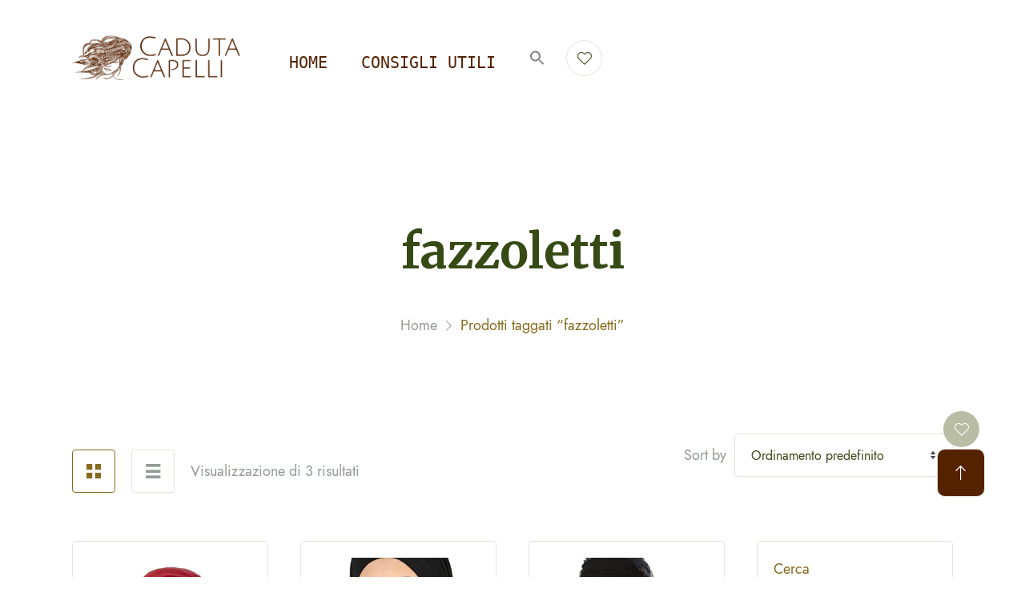

--- FILE ---
content_type: text/html; charset=UTF-8
request_url: http://cadutacapelli.info/product-tag/fazzoletti/
body_size: 128637
content:
<!DOCTYPE html>
<html dir="ltr" lang="it-IT" prefix="og: https://ogp.me/ns#">

<head>

    <!-- Meta UTF8 charset -->
    <meta charset="UTF-8">
    <meta name="viewport" content="initial-scale=1.0" />
    <meta name="viewport" content="width=device-width, height=device-height, initial-scale=1, maximum-scale=1, minimum-scale=1, minimal-ui" />
    <meta name="theme-color" content="#056EB9" />
    <meta name="msapplication-navbutton-color" content="#056EB9" />
    <meta name="apple-mobile-web-app-status-bar-style" content="#056EB9" />
    <script type="text/javascript" src="https://central.gdprincloud.eu/MainProject/gdpr_external_plugin_v3_GCM.php?CONFIG=3658595a313936384058595a3139363821&PATH=6469676974696e672f58595a313936384058595a3139363821&REFERENCE=383658595a313936384058595a3139363821"></script>				<script>document.documentElement.className = document.documentElement.className + ' yes-js js_active js'</script>
				
		<!-- All in One SEO 4.6.1.1 - aioseo.com -->
		<meta name="robots" content="max-image-preview:large" />
		<link rel="canonical" href="http://cadutacapelli.info/product-tag/fazzoletti/" />
		<meta name="generator" content="All in One SEO (AIOSEO) 4.6.1.1" />
		<script type="application/ld+json" class="aioseo-schema">
			{"@context":"https:\/\/schema.org","@graph":[{"@type":"BreadcrumbList","@id":"http:\/\/cadutacapelli.info\/product-tag\/fazzoletti\/#breadcrumblist","itemListElement":[{"@type":"ListItem","@id":"http:\/\/cadutacapelli.info\/#listItem","position":1,"name":"Home","item":"http:\/\/cadutacapelli.info\/","nextItem":"http:\/\/cadutacapelli.info\/product-tag\/fazzoletti\/#listItem"},{"@type":"ListItem","@id":"http:\/\/cadutacapelli.info\/product-tag\/fazzoletti\/#listItem","position":2,"name":"fazzoletti","previousItem":"http:\/\/cadutacapelli.info\/#listItem"}]},{"@type":"CollectionPage","@id":"http:\/\/cadutacapelli.info\/product-tag\/fazzoletti\/#collectionpage","url":"http:\/\/cadutacapelli.info\/product-tag\/fazzoletti\/","name":"fazzoletti - Caduta Capelli","inLanguage":"it-IT","isPartOf":{"@id":"http:\/\/cadutacapelli.info\/#website"},"breadcrumb":{"@id":"http:\/\/cadutacapelli.info\/product-tag\/fazzoletti\/#breadcrumblist"}},{"@type":"Organization","@id":"http:\/\/cadutacapelli.info\/#organization","name":"Caduta Capelli","url":"http:\/\/cadutacapelli.info\/"},{"@type":"WebSite","@id":"http:\/\/cadutacapelli.info\/#website","url":"http:\/\/cadutacapelli.info\/","name":"Caduta Capelli","description":"Prodotti per la salute dei capelli","inLanguage":"it-IT","publisher":{"@id":"http:\/\/cadutacapelli.info\/#organization"}}]}
		</script>
		<!-- All in One SEO -->


	<!-- This site is optimized with the Yoast SEO plugin v22.6 - https://yoast.com/wordpress/plugins/seo/ -->
	<title>fazzoletti - Caduta Capelli</title>
	<link rel="canonical" href="http://cadutacapelli.info/product-tag/fazzoletti/" />
	<meta property="og:locale" content="it_IT" />
	<meta property="og:type" content="article" />
	<meta property="og:title" content="fazzoletti Archivi - Caduta Capelli" />
	<meta property="og:url" content="http://cadutacapelli.info/product-tag/fazzoletti/" />
	<meta property="og:site_name" content="Caduta Capelli" />
	<meta name="twitter:card" content="summary_large_image" />
	<script type="application/ld+json" class="yoast-schema-graph">{"@context":"https://schema.org","@graph":[{"@type":"CollectionPage","@id":"http://cadutacapelli.info/product-tag/fazzoletti/","url":"http://cadutacapelli.info/product-tag/fazzoletti/","name":"fazzoletti Archivi - Caduta Capelli","isPartOf":{"@id":"https://cadutacapelli.info/#website"},"primaryImageOfPage":{"@id":"http://cadutacapelli.info/product-tag/fazzoletti/#primaryimage"},"image":{"@id":"http://cadutacapelli.info/product-tag/fazzoletti/#primaryimage"},"thumbnailUrl":"http://cadutacapelli.info/wp-content/uploads/2021/09/41VxKs7R1GL._SL500_.jpg","breadcrumb":{"@id":"http://cadutacapelli.info/product-tag/fazzoletti/#breadcrumb"},"inLanguage":"it-IT"},{"@type":"ImageObject","inLanguage":"it-IT","@id":"http://cadutacapelli.info/product-tag/fazzoletti/#primaryimage","url":"http://cadutacapelli.info/wp-content/uploads/2021/09/41VxKs7R1GL._SL500_.jpg","contentUrl":"http://cadutacapelli.info/wp-content/uploads/2021/09/41VxKs7R1GL._SL500_.jpg","width":500,"height":500},{"@type":"BreadcrumbList","@id":"http://cadutacapelli.info/product-tag/fazzoletti/#breadcrumb","itemListElement":[{"@type":"ListItem","position":1,"name":"Home","item":"https://cadutacapelli.info/"},{"@type":"ListItem","position":2,"name":"fazzoletti"}]},{"@type":"WebSite","@id":"https://cadutacapelli.info/#website","url":"https://cadutacapelli.info/","name":"Caduta Capelli","description":"Prodotti per la salute dei capelli","publisher":{"@id":"https://cadutacapelli.info/#organization"},"potentialAction":[{"@type":"SearchAction","target":{"@type":"EntryPoint","urlTemplate":"https://cadutacapelli.info/?s={search_term_string}"},"query-input":"required name=search_term_string"}],"inLanguage":"it-IT"},{"@type":"Organization","@id":"https://cadutacapelli.info/#organization","name":"Digiting S.r.l.","url":"https://cadutacapelli.info/","logo":{"@type":"ImageObject","inLanguage":"it-IT","@id":"https://cadutacapelli.info/#/schema/logo/image/","url":"https://cadutacapelli.info/wp-content/uploads/2021/06/LogoBlu-1.png","contentUrl":"https://cadutacapelli.info/wp-content/uploads/2021/06/LogoBlu-1.png","width":800,"height":263,"caption":"Digiting S.r.l."},"image":{"@id":"https://cadutacapelli.info/#/schema/logo/image/"},"sameAs":["https://it-it.facebook.com/digiting/"]}]}</script>
	<!-- / Yoast SEO plugin. -->


<link rel='dns-prefetch' href='//fonts.googleapis.com' />
<link href='https://fonts.gstatic.com' crossorigin rel='preconnect' />
<link rel="alternate" type="application/rss+xml" title="Caduta Capelli &raquo; Feed" href="http://cadutacapelli.info/feed/" />
<link rel="alternate" type="application/rss+xml" title="Caduta Capelli &raquo; Feed dei commenti" href="http://cadutacapelli.info/comments/feed/" />
<link rel="alternate" type="application/rss+xml" title="Feed Caduta Capelli &raquo; fazzoletti Tag" href="http://cadutacapelli.info/product-tag/fazzoletti/feed/" />
<script type="text/javascript">
/* <![CDATA[ */
window._wpemojiSettings = {"baseUrl":"https:\/\/s.w.org\/images\/core\/emoji\/14.0.0\/72x72\/","ext":".png","svgUrl":"https:\/\/s.w.org\/images\/core\/emoji\/14.0.0\/svg\/","svgExt":".svg","source":{"concatemoji":"http:\/\/cadutacapelli.info\/wp-includes\/js\/wp-emoji-release.min.js?ver=6.4.3"}};
/*! This file is auto-generated */
!function(i,n){var o,s,e;function c(e){try{var t={supportTests:e,timestamp:(new Date).valueOf()};sessionStorage.setItem(o,JSON.stringify(t))}catch(e){}}function p(e,t,n){e.clearRect(0,0,e.canvas.width,e.canvas.height),e.fillText(t,0,0);var t=new Uint32Array(e.getImageData(0,0,e.canvas.width,e.canvas.height).data),r=(e.clearRect(0,0,e.canvas.width,e.canvas.height),e.fillText(n,0,0),new Uint32Array(e.getImageData(0,0,e.canvas.width,e.canvas.height).data));return t.every(function(e,t){return e===r[t]})}function u(e,t,n){switch(t){case"flag":return n(e,"\ud83c\udff3\ufe0f\u200d\u26a7\ufe0f","\ud83c\udff3\ufe0f\u200b\u26a7\ufe0f")?!1:!n(e,"\ud83c\uddfa\ud83c\uddf3","\ud83c\uddfa\u200b\ud83c\uddf3")&&!n(e,"\ud83c\udff4\udb40\udc67\udb40\udc62\udb40\udc65\udb40\udc6e\udb40\udc67\udb40\udc7f","\ud83c\udff4\u200b\udb40\udc67\u200b\udb40\udc62\u200b\udb40\udc65\u200b\udb40\udc6e\u200b\udb40\udc67\u200b\udb40\udc7f");case"emoji":return!n(e,"\ud83e\udef1\ud83c\udffb\u200d\ud83e\udef2\ud83c\udfff","\ud83e\udef1\ud83c\udffb\u200b\ud83e\udef2\ud83c\udfff")}return!1}function f(e,t,n){var r="undefined"!=typeof WorkerGlobalScope&&self instanceof WorkerGlobalScope?new OffscreenCanvas(300,150):i.createElement("canvas"),a=r.getContext("2d",{willReadFrequently:!0}),o=(a.textBaseline="top",a.font="600 32px Arial",{});return e.forEach(function(e){o[e]=t(a,e,n)}),o}function t(e){var t=i.createElement("script");t.src=e,t.defer=!0,i.head.appendChild(t)}"undefined"!=typeof Promise&&(o="wpEmojiSettingsSupports",s=["flag","emoji"],n.supports={everything:!0,everythingExceptFlag:!0},e=new Promise(function(e){i.addEventListener("DOMContentLoaded",e,{once:!0})}),new Promise(function(t){var n=function(){try{var e=JSON.parse(sessionStorage.getItem(o));if("object"==typeof e&&"number"==typeof e.timestamp&&(new Date).valueOf()<e.timestamp+604800&&"object"==typeof e.supportTests)return e.supportTests}catch(e){}return null}();if(!n){if("undefined"!=typeof Worker&&"undefined"!=typeof OffscreenCanvas&&"undefined"!=typeof URL&&URL.createObjectURL&&"undefined"!=typeof Blob)try{var e="postMessage("+f.toString()+"("+[JSON.stringify(s),u.toString(),p.toString()].join(",")+"));",r=new Blob([e],{type:"text/javascript"}),a=new Worker(URL.createObjectURL(r),{name:"wpTestEmojiSupports"});return void(a.onmessage=function(e){c(n=e.data),a.terminate(),t(n)})}catch(e){}c(n=f(s,u,p))}t(n)}).then(function(e){for(var t in e)n.supports[t]=e[t],n.supports.everything=n.supports.everything&&n.supports[t],"flag"!==t&&(n.supports.everythingExceptFlag=n.supports.everythingExceptFlag&&n.supports[t]);n.supports.everythingExceptFlag=n.supports.everythingExceptFlag&&!n.supports.flag,n.DOMReady=!1,n.readyCallback=function(){n.DOMReady=!0}}).then(function(){return e}).then(function(){var e;n.supports.everything||(n.readyCallback(),(e=n.source||{}).concatemoji?t(e.concatemoji):e.wpemoji&&e.twemoji&&(t(e.twemoji),t(e.wpemoji)))}))}((window,document),window._wpemojiSettings);
/* ]]> */
</script>
<style id='wp-emoji-styles-inline-css' type='text/css'>

	img.wp-smiley, img.emoji {
		display: inline !important;
		border: none !important;
		box-shadow: none !important;
		height: 1em !important;
		width: 1em !important;
		margin: 0 0.07em !important;
		vertical-align: -0.1em !important;
		background: none !important;
		padding: 0 !important;
	}
</style>
<link rel='stylesheet' id='wp-block-library-css' href='http://cadutacapelli.info/wp-includes/css/dist/block-library/style.min.css?ver=6.4.3' type='text/css' media='all' />
<link rel='stylesheet' id='jquery-selectBox-css' href='http://cadutacapelli.info/wp-content/plugins/yith-woocommerce-wishlist/assets/css/jquery.selectBox.css?ver=1.2.0' type='text/css' media='all' />
<link rel='stylesheet' id='yith-wcwl-font-awesome-css' href='http://cadutacapelli.info/wp-content/plugins/yith-woocommerce-wishlist/assets/css/font-awesome.css?ver=4.7.0' type='text/css' media='all' />
<link rel='stylesheet' id='woocommerce_prettyPhoto_css-css' href='//cadutacapelli.info/wp-content/plugins/woocommerce/assets/css/prettyPhoto.css?ver=3.1.6' type='text/css' media='all' />
<link rel='stylesheet' id='yith-wcwl-main-css' href='http://cadutacapelli.info/wp-content/plugins/yith-woocommerce-wishlist/assets/css/style.css?ver=3.32.0' type='text/css' media='all' />
<style id='yith-wcwl-main-inline-css' type='text/css'>
.yith-wcwl-share li a{color: #FFFFFF;}.yith-wcwl-share li a:hover{color: #FFFFFF;}.yith-wcwl-share a.facebook{background: #39599E; background-color: #39599E;}.yith-wcwl-share a.facebook:hover{background: #595A5A; background-color: #595A5A;}.yith-wcwl-share a.twitter{background: #45AFE2; background-color: #45AFE2;}.yith-wcwl-share a.twitter:hover{background: #595A5A; background-color: #595A5A;}.yith-wcwl-share a.pinterest{background: #AB2E31; background-color: #AB2E31;}.yith-wcwl-share a.pinterest:hover{background: #595A5A; background-color: #595A5A;}.yith-wcwl-share a.email{background: #FBB102; background-color: #FBB102;}.yith-wcwl-share a.email:hover{background: #595A5A; background-color: #595A5A;}.yith-wcwl-share a.whatsapp{background: #00A901; background-color: #00A901;}.yith-wcwl-share a.whatsapp:hover{background: #595A5A; background-color: #595A5A;}
</style>
<style id='classic-theme-styles-inline-css' type='text/css'>
/*! This file is auto-generated */
.wp-block-button__link{color:#fff;background-color:#32373c;border-radius:9999px;box-shadow:none;text-decoration:none;padding:calc(.667em + 2px) calc(1.333em + 2px);font-size:1.125em}.wp-block-file__button{background:#32373c;color:#fff;text-decoration:none}
</style>
<style id='global-styles-inline-css' type='text/css'>
body{--wp--preset--color--black: #000000;--wp--preset--color--cyan-bluish-gray: #abb8c3;--wp--preset--color--white: #ffffff;--wp--preset--color--pale-pink: #f78da7;--wp--preset--color--vivid-red: #cf2e2e;--wp--preset--color--luminous-vivid-orange: #ff6900;--wp--preset--color--luminous-vivid-amber: #fcb900;--wp--preset--color--light-green-cyan: #7bdcb5;--wp--preset--color--vivid-green-cyan: #00d084;--wp--preset--color--pale-cyan-blue: #8ed1fc;--wp--preset--color--vivid-cyan-blue: #0693e3;--wp--preset--color--vivid-purple: #9b51e0;--wp--preset--gradient--vivid-cyan-blue-to-vivid-purple: linear-gradient(135deg,rgba(6,147,227,1) 0%,rgb(155,81,224) 100%);--wp--preset--gradient--light-green-cyan-to-vivid-green-cyan: linear-gradient(135deg,rgb(122,220,180) 0%,rgb(0,208,130) 100%);--wp--preset--gradient--luminous-vivid-amber-to-luminous-vivid-orange: linear-gradient(135deg,rgba(252,185,0,1) 0%,rgba(255,105,0,1) 100%);--wp--preset--gradient--luminous-vivid-orange-to-vivid-red: linear-gradient(135deg,rgba(255,105,0,1) 0%,rgb(207,46,46) 100%);--wp--preset--gradient--very-light-gray-to-cyan-bluish-gray: linear-gradient(135deg,rgb(238,238,238) 0%,rgb(169,184,195) 100%);--wp--preset--gradient--cool-to-warm-spectrum: linear-gradient(135deg,rgb(74,234,220) 0%,rgb(151,120,209) 20%,rgb(207,42,186) 40%,rgb(238,44,130) 60%,rgb(251,105,98) 80%,rgb(254,248,76) 100%);--wp--preset--gradient--blush-light-purple: linear-gradient(135deg,rgb(255,206,236) 0%,rgb(152,150,240) 100%);--wp--preset--gradient--blush-bordeaux: linear-gradient(135deg,rgb(254,205,165) 0%,rgb(254,45,45) 50%,rgb(107,0,62) 100%);--wp--preset--gradient--luminous-dusk: linear-gradient(135deg,rgb(255,203,112) 0%,rgb(199,81,192) 50%,rgb(65,88,208) 100%);--wp--preset--gradient--pale-ocean: linear-gradient(135deg,rgb(255,245,203) 0%,rgb(182,227,212) 50%,rgb(51,167,181) 100%);--wp--preset--gradient--electric-grass: linear-gradient(135deg,rgb(202,248,128) 0%,rgb(113,206,126) 100%);--wp--preset--gradient--midnight: linear-gradient(135deg,rgb(2,3,129) 0%,rgb(40,116,252) 100%);--wp--preset--font-size--small: 13px;--wp--preset--font-size--medium: 20px;--wp--preset--font-size--large: 36px;--wp--preset--font-size--x-large: 42px;--wp--preset--spacing--20: 0.44rem;--wp--preset--spacing--30: 0.67rem;--wp--preset--spacing--40: 1rem;--wp--preset--spacing--50: 1.5rem;--wp--preset--spacing--60: 2.25rem;--wp--preset--spacing--70: 3.38rem;--wp--preset--spacing--80: 5.06rem;--wp--preset--shadow--natural: 6px 6px 9px rgba(0, 0, 0, 0.2);--wp--preset--shadow--deep: 12px 12px 50px rgba(0, 0, 0, 0.4);--wp--preset--shadow--sharp: 6px 6px 0px rgba(0, 0, 0, 0.2);--wp--preset--shadow--outlined: 6px 6px 0px -3px rgba(255, 255, 255, 1), 6px 6px rgba(0, 0, 0, 1);--wp--preset--shadow--crisp: 6px 6px 0px rgba(0, 0, 0, 1);}:where(.is-layout-flex){gap: 0.5em;}:where(.is-layout-grid){gap: 0.5em;}body .is-layout-flow > .alignleft{float: left;margin-inline-start: 0;margin-inline-end: 2em;}body .is-layout-flow > .alignright{float: right;margin-inline-start: 2em;margin-inline-end: 0;}body .is-layout-flow > .aligncenter{margin-left: auto !important;margin-right: auto !important;}body .is-layout-constrained > .alignleft{float: left;margin-inline-start: 0;margin-inline-end: 2em;}body .is-layout-constrained > .alignright{float: right;margin-inline-start: 2em;margin-inline-end: 0;}body .is-layout-constrained > .aligncenter{margin-left: auto !important;margin-right: auto !important;}body .is-layout-constrained > :where(:not(.alignleft):not(.alignright):not(.alignfull)){max-width: var(--wp--style--global--content-size);margin-left: auto !important;margin-right: auto !important;}body .is-layout-constrained > .alignwide{max-width: var(--wp--style--global--wide-size);}body .is-layout-flex{display: flex;}body .is-layout-flex{flex-wrap: wrap;align-items: center;}body .is-layout-flex > *{margin: 0;}body .is-layout-grid{display: grid;}body .is-layout-grid > *{margin: 0;}:where(.wp-block-columns.is-layout-flex){gap: 2em;}:where(.wp-block-columns.is-layout-grid){gap: 2em;}:where(.wp-block-post-template.is-layout-flex){gap: 1.25em;}:where(.wp-block-post-template.is-layout-grid){gap: 1.25em;}.has-black-color{color: var(--wp--preset--color--black) !important;}.has-cyan-bluish-gray-color{color: var(--wp--preset--color--cyan-bluish-gray) !important;}.has-white-color{color: var(--wp--preset--color--white) !important;}.has-pale-pink-color{color: var(--wp--preset--color--pale-pink) !important;}.has-vivid-red-color{color: var(--wp--preset--color--vivid-red) !important;}.has-luminous-vivid-orange-color{color: var(--wp--preset--color--luminous-vivid-orange) !important;}.has-luminous-vivid-amber-color{color: var(--wp--preset--color--luminous-vivid-amber) !important;}.has-light-green-cyan-color{color: var(--wp--preset--color--light-green-cyan) !important;}.has-vivid-green-cyan-color{color: var(--wp--preset--color--vivid-green-cyan) !important;}.has-pale-cyan-blue-color{color: var(--wp--preset--color--pale-cyan-blue) !important;}.has-vivid-cyan-blue-color{color: var(--wp--preset--color--vivid-cyan-blue) !important;}.has-vivid-purple-color{color: var(--wp--preset--color--vivid-purple) !important;}.has-black-background-color{background-color: var(--wp--preset--color--black) !important;}.has-cyan-bluish-gray-background-color{background-color: var(--wp--preset--color--cyan-bluish-gray) !important;}.has-white-background-color{background-color: var(--wp--preset--color--white) !important;}.has-pale-pink-background-color{background-color: var(--wp--preset--color--pale-pink) !important;}.has-vivid-red-background-color{background-color: var(--wp--preset--color--vivid-red) !important;}.has-luminous-vivid-orange-background-color{background-color: var(--wp--preset--color--luminous-vivid-orange) !important;}.has-luminous-vivid-amber-background-color{background-color: var(--wp--preset--color--luminous-vivid-amber) !important;}.has-light-green-cyan-background-color{background-color: var(--wp--preset--color--light-green-cyan) !important;}.has-vivid-green-cyan-background-color{background-color: var(--wp--preset--color--vivid-green-cyan) !important;}.has-pale-cyan-blue-background-color{background-color: var(--wp--preset--color--pale-cyan-blue) !important;}.has-vivid-cyan-blue-background-color{background-color: var(--wp--preset--color--vivid-cyan-blue) !important;}.has-vivid-purple-background-color{background-color: var(--wp--preset--color--vivid-purple) !important;}.has-black-border-color{border-color: var(--wp--preset--color--black) !important;}.has-cyan-bluish-gray-border-color{border-color: var(--wp--preset--color--cyan-bluish-gray) !important;}.has-white-border-color{border-color: var(--wp--preset--color--white) !important;}.has-pale-pink-border-color{border-color: var(--wp--preset--color--pale-pink) !important;}.has-vivid-red-border-color{border-color: var(--wp--preset--color--vivid-red) !important;}.has-luminous-vivid-orange-border-color{border-color: var(--wp--preset--color--luminous-vivid-orange) !important;}.has-luminous-vivid-amber-border-color{border-color: var(--wp--preset--color--luminous-vivid-amber) !important;}.has-light-green-cyan-border-color{border-color: var(--wp--preset--color--light-green-cyan) !important;}.has-vivid-green-cyan-border-color{border-color: var(--wp--preset--color--vivid-green-cyan) !important;}.has-pale-cyan-blue-border-color{border-color: var(--wp--preset--color--pale-cyan-blue) !important;}.has-vivid-cyan-blue-border-color{border-color: var(--wp--preset--color--vivid-cyan-blue) !important;}.has-vivid-purple-border-color{border-color: var(--wp--preset--color--vivid-purple) !important;}.has-vivid-cyan-blue-to-vivid-purple-gradient-background{background: var(--wp--preset--gradient--vivid-cyan-blue-to-vivid-purple) !important;}.has-light-green-cyan-to-vivid-green-cyan-gradient-background{background: var(--wp--preset--gradient--light-green-cyan-to-vivid-green-cyan) !important;}.has-luminous-vivid-amber-to-luminous-vivid-orange-gradient-background{background: var(--wp--preset--gradient--luminous-vivid-amber-to-luminous-vivid-orange) !important;}.has-luminous-vivid-orange-to-vivid-red-gradient-background{background: var(--wp--preset--gradient--luminous-vivid-orange-to-vivid-red) !important;}.has-very-light-gray-to-cyan-bluish-gray-gradient-background{background: var(--wp--preset--gradient--very-light-gray-to-cyan-bluish-gray) !important;}.has-cool-to-warm-spectrum-gradient-background{background: var(--wp--preset--gradient--cool-to-warm-spectrum) !important;}.has-blush-light-purple-gradient-background{background: var(--wp--preset--gradient--blush-light-purple) !important;}.has-blush-bordeaux-gradient-background{background: var(--wp--preset--gradient--blush-bordeaux) !important;}.has-luminous-dusk-gradient-background{background: var(--wp--preset--gradient--luminous-dusk) !important;}.has-pale-ocean-gradient-background{background: var(--wp--preset--gradient--pale-ocean) !important;}.has-electric-grass-gradient-background{background: var(--wp--preset--gradient--electric-grass) !important;}.has-midnight-gradient-background{background: var(--wp--preset--gradient--midnight) !important;}.has-small-font-size{font-size: var(--wp--preset--font-size--small) !important;}.has-medium-font-size{font-size: var(--wp--preset--font-size--medium) !important;}.has-large-font-size{font-size: var(--wp--preset--font-size--large) !important;}.has-x-large-font-size{font-size: var(--wp--preset--font-size--x-large) !important;}
.wp-block-navigation a:where(:not(.wp-element-button)){color: inherit;}
:where(.wp-block-post-template.is-layout-flex){gap: 1.25em;}:where(.wp-block-post-template.is-layout-grid){gap: 1.25em;}
:where(.wp-block-columns.is-layout-flex){gap: 2em;}:where(.wp-block-columns.is-layout-grid){gap: 2em;}
.wp-block-pullquote{font-size: 1.5em;line-height: 1.6;}
</style>
<link rel='stylesheet' id='contact-form-7-css' href='http://cadutacapelli.info/wp-content/plugins/contact-form-7/includes/css/styles.css?ver=5.9.3' type='text/css' media='all' />
<link rel='stylesheet' id='rs-plugin-settings-css' href='http://cadutacapelli.info/wp-content/plugins/revslider/public/assets/css/rs6.css?ver=6.2.22' type='text/css' media='all' />
<style id='rs-plugin-settings-inline-css' type='text/css'>
#rs-demo-id {}
</style>
<link rel='stylesheet' id='woocommerce-layout-css' href='http://cadutacapelli.info/wp-content/plugins/woocommerce/assets/css/woocommerce-layout.css?ver=8.8.3' type='text/css' media='all' />
<link rel='stylesheet' id='woocommerce-smallscreen-css' href='http://cadutacapelli.info/wp-content/plugins/woocommerce/assets/css/woocommerce-smallscreen.css?ver=8.8.3' type='text/css' media='only screen and (max-width: 768px)' />
<link rel='stylesheet' id='woocommerce-general-css' href='http://cadutacapelli.info/wp-content/plugins/woocommerce/assets/css/woocommerce.css?ver=8.8.3' type='text/css' media='all' />
<style id='woocommerce-inline-inline-css' type='text/css'>
.woocommerce form .form-row .required { visibility: visible; }
</style>
<link rel='stylesheet' id='ivory-search-styles-css' href='http://cadutacapelli.info/wp-content/plugins/add-search-to-menu/public/css/ivory-search.min.css?ver=5.5.6' type='text/css' media='all' />
<link rel='stylesheet' id='ywctm-frontend-css' href='http://cadutacapelli.info/wp-content/plugins/yith-woocommerce-catalog-mode/assets/css/frontend.min.css?ver=2.34.0' type='text/css' media='all' />
<style id='ywctm-frontend-inline-css' type='text/css'>
.widget.woocommerce.widget_shopping_cart{display: none !important}
</style>
<link rel='stylesheet' id='jquery-colorbox-css' href='http://cadutacapelli.info/wp-content/plugins/yith-woocommerce-compare/assets/css/colorbox.css?ver=1.4.21' type='text/css' media='all' />
<link rel='stylesheet' id='yith-quick-view-css' href='http://cadutacapelli.info/wp-content/plugins/yith-woocommerce-quick-view/assets/css/yith-quick-view.css?ver=1.38.0' type='text/css' media='all' />
<style id='yith-quick-view-inline-css' type='text/css'>

				#yith-quick-view-modal .yith-wcqv-main{background:#ffffff;}
				#yith-quick-view-close{color:#cdcdcd;}
				#yith-quick-view-close:hover{color:#ff0000;}
</style>
<link rel='stylesheet' id='naturally-child-style-css' href='http://cadutacapelli.info/wp-content/themes/naturally-child/style.css?ver=1.2.2' type='text/css' media='all' />
<link rel='stylesheet' id='naturally-framework-style-css' href='http://cadutacapelli.info/wp-content/themes/naturally/css/framework-style.css?ver=1.0' type='text/css' media='all' />
<link rel='stylesheet' id='jquery-ui-css' href='http://cadutacapelli.info/wp-content/themes/naturally/libs/jquery-ui/jquery-ui.min.css?ver=1.0' type='text/css' media='all' />
<link rel='stylesheet' id='jquery-magnific-popup-css' href='http://cadutacapelli.info/wp-content/themes/naturally/libs/magnific/jquery.magnific-popup.css?ver=1.0' type='text/css' media='all' />
<link rel='stylesheet' id='slick-css' href='http://cadutacapelli.info/wp-content/themes/naturally/libs/slick/slick.css?ver=1.0' type='text/css' media='all' />
<link rel='stylesheet' id='aos-css' href='http://cadutacapelli.info/wp-content/themes/naturally/libs/aos/aos.css?ver=1.0' type='text/css' media='all' />
<link rel='stylesheet' id='nice-select-css' href='http://cadutacapelli.info/wp-content/themes/naturally/libs/nice-select/nice-select.css?ver=1.0' type='text/css' media='all' />
<link rel='stylesheet' id='naturally-font-awesome-css' href='http://cadutacapelli.info/wp-content/themes/naturally/libs/font-awesome/font-awesome.min.css?ver=1.0' type='text/css' media='all' />
<link rel='stylesheet' id='naturally-style-css' href='http://cadutacapelli.info/wp-content/themes/naturally/css/style.css?ver=1.0' type='text/css' media='all' />
<link rel='stylesheet' id='naturally-update-css' href='http://cadutacapelli.info/wp-content/themes/naturally/css/update.css?ver=1.0' type='text/css' media='all' />
<link rel='stylesheet' id='naturally-fonts-css' href='//fonts.googleapis.com/css?family=Merriweather%3A300%2C300i%2C400%2C400i%2C700%2C700i%2C900%2C900i&#038;subset=latin%2Clatin-ext' type='text/css' media='all' />
<style id='naturally-custom-style-inline-css' type='text/css'>
div#nt-preloader {background-color: #f2f2ee;overflow: hidden;background-repeat: no-repeat;background-position: center center;height: 100%;left: 0;position: fixed;top: 0;width: 100%;z-index: 10000;}.loader01 {width: 56px;height: 56px;border: 8px solid #e4e4d9;border-right-color: transparent;border-radius: 50%;position: relative;animation: loader-rotate 1s linear infinite;top: 50%;margin: -28px auto 0; }.loader01::after {content: "";width: 8px;height: 8px;background: #e4e4d9;border-radius: 50%;position: absolute;top: -1px;left: 33px; }@keyframes loader-rotate {0% {transform: rotate(0); }100% {transform: rotate(360deg); } }.lazyloading {
      background-image: url(http://cadutacapelli.info/wp-content/themes/naturally/images/loader.gif);
    }
            .nt-breadcrumbs .nt-breadcrumbs-list li {
                color: #2e3192;
            }
        .header .sticky-logo{display:none}
        .header.is-sticky-active .static-logo{display:none}
        .header.is-sticky-active .sticky-logo{display:block}
        
</style>
<link rel='stylesheet' id='naturally-woo-general-css' href='http://cadutacapelli.info/wp-content/themes/naturally/woocommerce/woo-general.css?ver=1.0' type='text/css' media='all' />
<link rel='stylesheet' id='naturally-woo-single-css' href='http://cadutacapelli.info/wp-content/themes/naturally/woocommerce/woo-single.css?ver=1.0' type='text/css' media='all' />
<link rel='stylesheet' id='naturally-woo-update-css' href='http://cadutacapelli.info/wp-content/themes/naturally/woocommerce/woo-update.css?ver=1.0' type='text/css' media='all' />
<script type="text/javascript" src="http://cadutacapelli.info/wp-includes/js/jquery/jquery.min.js?ver=3.7.1" id="jquery-core-js"></script>
<script type="text/javascript" src="http://cadutacapelli.info/wp-includes/js/jquery/jquery-migrate.min.js?ver=3.4.1" id="jquery-migrate-js"></script>
<script type="text/javascript" src="http://cadutacapelli.info/wp-content/plugins/revslider/public/assets/js/rbtools.min.js?ver=6.2.22" id="tp-tools-js"></script>
<script type="text/javascript" src="http://cadutacapelli.info/wp-content/plugins/revslider/public/assets/js/rs6.min.js?ver=6.2.22" id="revmin-js"></script>
<script type="text/javascript" src="http://cadutacapelli.info/wp-content/plugins/woocommerce/assets/js/jquery-blockui/jquery.blockUI.min.js?ver=2.7.0-wc.8.8.3" id="jquery-blockui-js" defer="defer" data-wp-strategy="defer"></script>
<script type="text/javascript" id="wc-add-to-cart-js-extra">
/* <![CDATA[ */
var wc_add_to_cart_params = {"ajax_url":"\/wp-admin\/admin-ajax.php","wc_ajax_url":"\/?wc-ajax=%%endpoint%%","i18n_view_cart":"Visualizza carrello","cart_url":"http:\/\/cadutacapelli.info\/?page_id=1067","is_cart":"","cart_redirect_after_add":"no"};
/* ]]> */
</script>
<script type="text/javascript" src="http://cadutacapelli.info/wp-content/plugins/woocommerce/assets/js/frontend/add-to-cart.min.js?ver=8.8.3" id="wc-add-to-cart-js" defer="defer" data-wp-strategy="defer"></script>
<script type="text/javascript" src="http://cadutacapelli.info/wp-content/plugins/woocommerce/assets/js/js-cookie/js.cookie.min.js?ver=2.1.4-wc.8.8.3" id="js-cookie-js" defer="defer" data-wp-strategy="defer"></script>
<script type="text/javascript" id="woocommerce-js-extra">
/* <![CDATA[ */
var woocommerce_params = {"ajax_url":"\/wp-admin\/admin-ajax.php","wc_ajax_url":"\/?wc-ajax=%%endpoint%%"};
/* ]]> */
</script>
<script type="text/javascript" src="http://cadutacapelli.info/wp-content/plugins/woocommerce/assets/js/frontend/woocommerce.min.js?ver=8.8.3" id="woocommerce-js" defer="defer" data-wp-strategy="defer"></script>
<!--[if lt IE 9]>
<script type="text/javascript" src="http://cadutacapelli.info/wp-content/themes/naturally/js/modernizr.min.js?ver=1,0" id="modernizr-js"></script>
<![endif]-->
<!--[if lt IE 9]>
<script type="text/javascript" src="http://cadutacapelli.info/wp-content/themes/naturally/js/respond.min.js?ver=1.0" id="respond-js"></script>
<![endif]-->
<!--[if lt IE 9]>
<script type="text/javascript" src="http://cadutacapelli.info/wp-content/themes/naturally/js/html5shiv.min.js?ver=1.0" id="html5shiv-js"></script>
<![endif]-->
<link rel="https://api.w.org/" href="http://cadutacapelli.info/wp-json/" /><link rel="alternate" type="application/json" href="http://cadutacapelli.info/wp-json/wp/v2/product_tag/653" /><link rel="EditURI" type="application/rsd+xml" title="RSD" href="http://cadutacapelli.info/xmlrpc.php?rsd" />
<meta name="generator" content="WordPress 6.4.3" />
<meta name="generator" content="WooCommerce 8.8.3" />
<meta name="generator" content="Redux 4.4.16" />
		<!-- GA Google Analytics @ https://m0n.co/ga -->
		<script async src="https://www.googletagmanager.com/gtag/js?id=G-XQBR5LRCYP"></script>
		<script>
			window.dataLayer = window.dataLayer || [];
			function gtag(){dataLayer.push(arguments);}
			gtag('js', new Date());
			gtag('config', 'G-XQBR5LRCYP');
		</script>

	<script
        type="text/javascript"
    >
            (function(i,s,o,g,r,a,m){i['GoogleAnalyticsObject']=r;i[r]=i[r]||function(){
            (i[r].q=i[r].q||[]).push(arguments)},i[r].l=1*new Date();a=s.createElement(o),
            m=s.getElementsByTagName(o)[0];a.src=g;m.parentNode.insertBefore(a,m)
            })(window,document,'script','https://www.google-analytics.com/analytics.js','ga');
            ga('create', 'G-XQBR5LRCYP', 'auto');
            ga('send', 'pageview');
    </script>
    <script 
        type="text/javascript"
    >
        !function(f,b,e,v,n,t,s){if(f.fbq)return;n=f.fbq=function(){n.callMethod?
        n.callMethod.apply(n,arguments):n.queue.push(arguments)};if(!f._fbq)f._fbq=n;
        n.push=n;n.loaded=!0;n.version='2.0';n.queue=[];t=b.createElement(e);t.async=!0;
        t.src=v;s=b.getElementsByTagName(e)[0];s.parentNode.insertBefore(t,s)}(window,
        document,'script','https://connect.facebook.net/en_US/fbevents.js');
    </script>
    <script 
        type="text/javascript"
    >
        _linkedin_partner_id = "4234169";
        window._linkedin_data_partner_ids = window._linkedin_data_partner_ids || [];
        window._linkedin_data_partner_ids.push(_linkedin_partner_id);
    </script>
    <script 
        type="text/javascript"
    >
        (function(l) {
        if (!l){window.lintrk = function(a,b){window.lintrk.q.push([a,b])};
        window.lintrk.q=[]}
        var s = document.getElementsByTagName("script")[0];
        var b = document.createElement("script");
        b.type = "text/javascript";b.async = true;
        b.src = "https://snap.licdn.com/li.lms-analytics/insight.min.js";
        s.parentNode.insertBefore(b, s);})(window.lintrk);
    </script>
    <noscript>
        <img loading="lazy" height="1" width="1" style="display:none;" alt="" src="https://px.ads.linkedin.com/collect/?pid=4234169&fmt=gif" />
    </noscript>
    <!--type="javascript/blocked"-->
    <!--type="text/javascript"-->
    <script 
        type="text/javascript"
        src="https://www.google.com/recaptcha/api.js"
    ></script>
    <script
        type="text/javascript"
    >
        function onSubmit(token) {
            document.getElementById("demo-form").submit();
        }
    </script>
		<script>
			( function() {
				window.onpageshow = function( event ) {
					// Defined window.wpforms means that a form exists on a page.
					// If so and back/forward button has been clicked,
					// force reload a page to prevent the submit button state stuck.
					if ( typeof window.wpforms !== 'undefined' && event.persisted ) {
						window.location.reload();
					}
				};
			}() );
		</script>
			<noscript><style>.woocommerce-product-gallery{ opacity: 1 !important; }</style></noscript>
	<meta name="generator" content="Elementor 3.19.0; features: e_optimized_assets_loading, additional_custom_breakpoints, block_editor_assets_optimize, e_image_loading_optimization; settings: css_print_method-internal, google_font-enabled, font_display-auto">
<meta name="generator" content="Powered by Slider Revolution 6.2.22 - responsive, Mobile-Friendly Slider Plugin for WordPress with comfortable drag and drop interface." />
<link rel="icon" href="http://cadutacapelli.info/wp-content/uploads/2021/06/cropped-favicon-32x32.png" sizes="32x32" />
<link rel="icon" href="http://cadutacapelli.info/wp-content/uploads/2021/06/cropped-favicon-192x192.png" sizes="192x192" />
<link rel="apple-touch-icon" href="http://cadutacapelli.info/wp-content/uploads/2021/06/cropped-favicon-180x180.png" />
<meta name="msapplication-TileImage" content="http://cadutacapelli.info/wp-content/uploads/2021/06/cropped-favicon-270x270.png" />
<script type="text/javascript">function setREVStartSize(e){
			//window.requestAnimationFrame(function() {				 
				window.RSIW = window.RSIW===undefined ? window.innerWidth : window.RSIW;	
				window.RSIH = window.RSIH===undefined ? window.innerHeight : window.RSIH;	
				try {								
					var pw = document.getElementById(e.c).parentNode.offsetWidth,
						newh;
					pw = pw===0 || isNaN(pw) ? window.RSIW : pw;
					e.tabw = e.tabw===undefined ? 0 : parseInt(e.tabw);
					e.thumbw = e.thumbw===undefined ? 0 : parseInt(e.thumbw);
					e.tabh = e.tabh===undefined ? 0 : parseInt(e.tabh);
					e.thumbh = e.thumbh===undefined ? 0 : parseInt(e.thumbh);
					e.tabhide = e.tabhide===undefined ? 0 : parseInt(e.tabhide);
					e.thumbhide = e.thumbhide===undefined ? 0 : parseInt(e.thumbhide);
					e.mh = e.mh===undefined || e.mh=="" || e.mh==="auto" ? 0 : parseInt(e.mh,0);		
					if(e.layout==="fullscreen" || e.l==="fullscreen") 						
						newh = Math.max(e.mh,window.RSIH);					
					else{					
						e.gw = Array.isArray(e.gw) ? e.gw : [e.gw];
						for (var i in e.rl) if (e.gw[i]===undefined || e.gw[i]===0) e.gw[i] = e.gw[i-1];					
						e.gh = e.el===undefined || e.el==="" || (Array.isArray(e.el) && e.el.length==0)? e.gh : e.el;
						e.gh = Array.isArray(e.gh) ? e.gh : [e.gh];
						for (var i in e.rl) if (e.gh[i]===undefined || e.gh[i]===0) e.gh[i] = e.gh[i-1];
											
						var nl = new Array(e.rl.length),
							ix = 0,						
							sl;					
						e.tabw = e.tabhide>=pw ? 0 : e.tabw;
						e.thumbw = e.thumbhide>=pw ? 0 : e.thumbw;
						e.tabh = e.tabhide>=pw ? 0 : e.tabh;
						e.thumbh = e.thumbhide>=pw ? 0 : e.thumbh;					
						for (var i in e.rl) nl[i] = e.rl[i]<window.RSIW ? 0 : e.rl[i];
						sl = nl[0];									
						for (var i in nl) if (sl>nl[i] && nl[i]>0) { sl = nl[i]; ix=i;}															
						var m = pw>(e.gw[ix]+e.tabw+e.thumbw) ? 1 : (pw-(e.tabw+e.thumbw)) / (e.gw[ix]);					
						newh =  (e.gh[ix] * m) + (e.tabh + e.thumbh);
					}				
					if(window.rs_init_css===undefined) window.rs_init_css = document.head.appendChild(document.createElement("style"));					
					document.getElementById(e.c).height = newh+"px";
					window.rs_init_css.innerHTML += "#"+e.c+"_wrapper { height: "+newh+"px }";				
				} catch(e){
					console.log("Failure at Presize of Slider:" + e)
				}					   
			//});
		  };</script>
		<style type="text/css" id="wp-custom-css">
			body > div.naturally-main-header.header.is-overlay > div.header_container > div > div > nav {
	padding-left:14em;
}
@media screen and (max-width:1200px){
body > div.naturally-main-header.header.is-overlay > div.header_container > div > div > nav {
	padding-left:0em;
}	
}

.btn-acquista-amazon-list{
	background-color:#542200;
	border:0; 
	padding:1em; 
	margin-bottom:1em;
	border-radius:5px;
	color:#fff;
}
.btn-acquista-amazon-detail{
		background-color:#542200;
	border:0; 
	padding:1em; 
	border-radius:5px;
	color:#fff;
}		</style>
		<style id="naturally-dynamic-css" title="dynamic-css" class="redux-options-output">.nt-breadcrumbs .nt-breadcrumbs-list li.active{color:#ffffff;}.nt-breadcrumbs .nt-breadcrumbs-list i{color:#ffffff;}.back-top{background:#552200;}.back-top:hover{background:#552200;}.back-top{color:#ffffff;}.back-top:hover{color:#ffffff;}.header_nav > ul > li > a,.header_nav_sub a{font-family:'Lucida Console', Monaco, monospace;text-transform:uppercase;font-weight:400;font-style:normal;color:#552200;}.header_nav > ul > li > a:hover,.header_nav_sub a:hover,.header_nav li.has-sub:hover > a{color:#545454;}#nt-404 .section-404{background-image:url('https://ninetheme.com/themes/naturally/wp-content/uploads/2020/02/bg-4.jpg');}</style><style type="text/css" media="screen">.is-menu path.search-icon-path { fill: #848484;}body .popup-search-close:after, body .search-close:after { border-color: #848484;}body .popup-search-close:before, body .search-close:before { border-color: #848484;}</style>			<style type="text/css">
					.is-form-id-3886 .is-search-submit:focus,
			.is-form-id-3886 .is-search-submit:hover,
			.is-form-id-3886 .is-search-submit,
            .is-form-id-3886 .is-search-icon {
			                        border-color: #552200 !important;			}
            			</style>
		<style id="wpforms-css-vars-root">
				:root {
					--wpforms-field-border-radius: 3px;
--wpforms-field-border-style: solid;
--wpforms-field-border-size: 1px;
--wpforms-field-background-color: #ffffff;
--wpforms-field-border-color: rgba( 0, 0, 0, 0.25 );
--wpforms-field-border-color-spare: rgba( 0, 0, 0, 0.25 );
--wpforms-field-text-color: rgba( 0, 0, 0, 0.7 );
--wpforms-field-menu-color: #ffffff;
--wpforms-label-color: rgba( 0, 0, 0, 0.85 );
--wpforms-label-sublabel-color: rgba( 0, 0, 0, 0.55 );
--wpforms-label-error-color: #d63637;
--wpforms-button-border-radius: 3px;
--wpforms-button-border-style: none;
--wpforms-button-border-size: 1px;
--wpforms-button-background-color: #066aab;
--wpforms-button-border-color: #066aab;
--wpforms-button-text-color: #ffffff;
--wpforms-page-break-color: #066aab;
--wpforms-background-image: none;
--wpforms-background-position: center center;
--wpforms-background-repeat: no-repeat;
--wpforms-background-size: cover;
--wpforms-background-width: 100px;
--wpforms-background-height: 100px;
--wpforms-background-color: rgba( 0, 0, 0, 0 );
--wpforms-background-url: none;
--wpforms-container-padding: 0px;
--wpforms-container-border-style: none;
--wpforms-container-border-width: 1px;
--wpforms-container-border-color: #000000;
--wpforms-container-border-radius: 3px;
--wpforms-field-size-input-height: 43px;
--wpforms-field-size-input-spacing: 15px;
--wpforms-field-size-font-size: 16px;
--wpforms-field-size-line-height: 19px;
--wpforms-field-size-padding-h: 14px;
--wpforms-field-size-checkbox-size: 16px;
--wpforms-field-size-sublabel-spacing: 5px;
--wpforms-field-size-icon-size: 1;
--wpforms-label-size-font-size: 16px;
--wpforms-label-size-line-height: 19px;
--wpforms-label-size-sublabel-font-size: 14px;
--wpforms-label-size-sublabel-line-height: 17px;
--wpforms-button-size-font-size: 17px;
--wpforms-button-size-height: 41px;
--wpforms-button-size-padding-h: 15px;
--wpforms-button-size-margin-top: 10px;
--wpforms-container-shadow-size-box-shadow: none;

				}
			</style>
</head>

<!-- BODY START -->
<body class="archive tax-product_tag term-fazzoletti term-653 theme-naturally woocommerce woocommerce-page woocommerce-no-js naturally nt-page-default Naturally Child nt-version-1.2.2  default elementor-default elementor-kit-3740">

                    <div class="loading is-active" data-ntr-loading>
                    <span class="loading_loader"></span>
                </div>
			                <div class="naturally-main-header header  default" data-ntr-header>
                    <div class="header_holder"></div>
                    <div class="header_container">
                                                <div class="container">

                            
                            <div class="header_bottom mt-0">

                                
            <a href="http://cadutacapelli.info/" id="nt-logo" class="static-logo header_logo logo-type-img">

            
                <img src="https://cadutacapelli.info/wp-content/uploads/2020/09/logo2.png" alt="Caduta Capelli" />

                        </a>
            
            <a href="http://cadutacapelli.info/" id="nt-logo" class="sticky-logo header_logo logo-type-sitename">

            
                <span class="headline_title">Caduta Capelli</span>

                        </a>
            
                                    <nav class="header_nav lg-bg-none" data-ntr-background="http://cadutacapelli.info/wp-content/themes/naturally/images/bg-nav.jpg">
                                        <a class="header_nav_close" href="#">
                                            <span class="header_nav_close_text">Close</span>
                                            <span class="header_nav_close_icon icon is-close"></span>
                                        </a>
                                    <ul>
                                        <li id="menu-item-3803" class="menu-item menu-item-type-custom menu-item-object-custom menu-item-home menu-item-3803"><a href="https://cadutacapelli.info/">Home</a></li>
<li id="menu-item-3802" class="menu-item menu-item-type-post_type menu-item-object-page menu-item-3802"><a href="http://cadutacapelli.info/blog/">Consigli utili</a></li>
<li class=" astm-search-menu is-menu is-dropdown menu-item"><a href="#" aria-label="Search Icon Link"><svg width="20" height="20" class="search-icon" role="img" viewBox="2 9 20 5" focusable="false" aria-label="Search">
						<path class="search-icon-path" d="M15.5 14h-.79l-.28-.27C15.41 12.59 16 11.11 16 9.5 16 5.91 13.09 3 9.5 3S3 5.91 3 9.5 5.91 16 9.5 16c1.61 0 3.09-.59 4.23-1.57l.27.28v.79l5 4.99L20.49 19l-4.99-5zm-6 0C7.01 14 5 11.99 5 9.5S7.01 5 9.5 5 14 7.01 14 9.5 11.99 14 9.5 14z"></path></svg></a><form  class="is-search-form is-form-style is-form-style-1 is-form-id-3886 " action="http://cadutacapelli.info/" method="get" role="search" ><label for="is-search-input-3886"><span class="is-screen-reader-text">Search for:</span><input  type="search" id="is-search-input-3886" name="s" value="" class="is-search-input" placeholder="Cerca.." autocomplete=off /></label><input type="submit" value="Cerca" class="is-search-submit" /><input type="hidden" name="id" value="3886" /></form><div class="search-close"></div></li>                                    </ul>
                                </nav>

                                <div class="header_nav_toggle"><span class="icon is-menu"></span></div>

                                <a class="wishlist--count header--icon" href="#0">
                                        <span class="naturally-wishlist--icon icon is-heart"></span>
                                        <span class="wishlist_label_count"></span>
                                    </a>
                            </div>
                        </div>
                    </div>
                </div>
            
			<div class="back-top is-active" data-ntr-backtop>
				<span class="back-top_icon icon is-arrow-up"></span>
			</div>

		

    <div class="section text-center">
        <div class="container">
            <!-- Headline -->
            <div class="headline">
                
                        
                            <h1 class="headline_title">fazzoletti</h1>

                                            
                    
                    
            </div>
            <!-- Headline End -->
            <!-- Breadcrumb -->
            <div class="breadcrumb">
                <a class="breadcrumb_link" href="http://cadutacapelli.info"><span class="breadcrumb_link_text">Home</span></a><span class="breadcrumb_link_icon icon is-arrow-right2"></span><span class="breadcrumb_active">Prodotti taggati &ldquo;fazzoletti&rdquo;</span>            </div>
            <!-- Breadcrumb End -->
        </div>
    </div>


<div class="section">
    <div class="container">
        <div class="grid">
            <div class="grid_row is-40">
                <div class="grid_col is-12 mt-0 woo-message">
                    <div class="woocommerce-notices-wrapper"></div>                </div>
                
                                    <div class="grid_col is-12">
                        <!-- Header -->
                        <div class="shop-header" data-ntr-shop-header>
                            <div class="shop-header_views">
                                <div class="shop-header_layout">
                                    <div class="shop-header_layout_item is-active" data-layout="grid-3">
                                        <span class="shop-header_layout_item_icon icon is-grid"></span>
                                        <span class="shop-header_layout_item_text">Grid View</span>
                                    </div>
                                    <div class="shop-header_layout_item" data-layout="list">
                                        <span class="shop-header_layout_item_icon icon is-list"></span>
                                        <span class="shop-header_layout_item_text">List View</span>
                                    </div>
                                </div>
                                <div class="shop-header_result">
                                    <p class="woocommerce-result-count">
	Visualizzazione di 3 risultati</p>
                                </div>
                            </div>
                            <div class="shop-header_selects">
                                <!-- Header -->
            <div class="shop-header-select">
                <div class="grid">
                    <div class="grid_row mb-40">
                        <div class="grid_col is-12">
                            <div class="shop-header">
                                <div class="shop-header_selects header_orderby">
                                    	<div class="shop-header_select">
		<span>Sort by</span>
		<form class="woocommerce-ordering" method="get">
			<select name="orderby" class="form_control_select orderby" aria-label="Shop order">
									<option value="menu_order"  selected='selected'>Ordinamento predefinito</option>
									<option value="popularity" >Popolarità</option>
									<option value="rating" >Valutazione media</option>
									<option value="date" >Ordina in base al più recente</option>
									<option value="price" >Prezzo: dal più economico</option>
									<option value="price-desc" >Prezzo: dal più caro</option>
							</select>
			<input type="hidden" name="paged" value="1" />
					</form>
	</div>
                                </div>
                            </div>
                        </div>
                    </div>
                </div>
            </div>
                                        </div>
                        </div>
                        <!-- Header End -->
                    </div>
                
                
                <div class="grid_col is-12 is-lg-8 is-xl-9">
                    
<div class="shop-products is-grid-3">
	<div class="grid">
		<div class="grid_row is-40">
<div class="grid_col" data-ntr-animation='{"name":"fadein-up"}'>	<div class="shop-product hover-border nt-post-class masonry-item product type-product post-146687 status-publish first instock product_cat-abbigliamento product_cat-accessori product_cat-donna product_cat-fazzoletti-da-testa product_cat-moda product_cat-sciarpe-e-stole product_tag-abbigliamento product_tag-accessori product_tag-donna product_tag-fazzoletti product_tag-moda product_tag-sciarpe product_tag-stole product_tag-testa has-post-thumbnail shipping-taxable purchasable product-type-simple">

		
		        <div class="shop-product_photo">
            <a href="http://cadutacapelli.info/product/christine-headwear-turbante-zuri-in-cotone-supima-extra-morbido-di-alta-qualita/">
                <img width="300" height="300" src="http://cadutacapelli.info/wp-content/uploads/2021/09/41VxKs7R1GL._SL500_-300x300.jpg" class="attachment-woocommerce_thumbnail size-woocommerce_thumbnail" alt="" decoding="async" srcset="http://cadutacapelli.info/wp-content/uploads/2021/09/41VxKs7R1GL._SL500_-300x300.jpg 300w, http://cadutacapelli.info/wp-content/uploads/2021/09/41VxKs7R1GL._SL500_-100x100.jpg 100w, http://cadutacapelli.info/wp-content/uploads/2021/09/41VxKs7R1GL._SL500_-150x150.jpg 150w, http://cadutacapelli.info/wp-content/uploads/2021/09/41VxKs7R1GL._SL500_.jpg 500w" sizes="(max-width: 300px) 100vw, 300px" />            </a>
        </div>

        <span class="nt-labels-wrapper"></span>
				<div class="shop-product_content">
			<div class="shop-product_body">
				        <div class="shop-product_title">
            <a href="http://cadutacapelli.info/product/christine-headwear-turbante-zuri-in-cotone-supima-extra-morbido-di-alta-qualita/">
                Christine headwear Turbante Zuri in Cotone Supima Extra Morbido di Alta qualità            </a>
        </div>
                <div class="shop-product_description">
            <p>Christine headwear Turbante Zuri in Cotone Supima Extra Morbido di Alta qualità</p>
        </div>
        			</div>
			<div class="shop-product_footer">
				<p style='margin-top:10px;'><img src="[data-uri]" style="width:auto !important;display:block;">Spedizione GratuitanrpGaranzia del venditorenrp<img src="[data-uri]" style="width:auto !important;display:block;"></p><button    type="button"    class="btn-acquista-amazon-list"    onclick="window.open('https://www.amazon.it/dp/B08W4HPSS2?tag=vohoevi-21&linkCode=osi&th=1&psc=1&language=it_IT');">   ACQUISTA   <img       src="[data-uri]"       style="height:24px;background:white;border-radius:13px;padding:3px 3px 2px 3px;display:inline-block;"   ></button>            <div class="shop-product_prices">
                
	<span class="price"><span class="woocommerce-Price-amount amount"><bdi><span class="woocommerce-Price-currencySymbol">&euro;</span>39.73</bdi></span></span>
            </div>
        
                <div class="shop-product_actions">
            <a href="#" class="button yith-wcqv-button" data-product_id="146687">Vedi</a>        </div>
        			</div>
		</div>
	</div>
</div><div class="grid_col" data-ntr-animation='{"name":"fadein-up"}'>	<div class="shop-product hover-border nt-post-class masonry-item product type-product post-146568 status-publish instock product_cat-abbigliamento product_cat-accessori product_cat-donna product_cat-fazzoletti-da-testa product_cat-moda product_cat-sciarpe-e-stole product_tag-abbigliamento product_tag-accessori product_tag-donna product_tag-fazzoletti product_tag-moda product_tag-sciarpe product_tag-stole product_tag-testa has-post-thumbnail shipping-taxable purchasable product-type-simple">

		
		        <div class="shop-product_photo">
            <a href="http://cadutacapelli.info/product/deresina-pretagliata-cotton-bandana-per-la-perdita-dei-capelli-nero/">
                <img width="300" height="300" src="http://cadutacapelli.info/wp-content/uploads/2021/09/41RcAXVHMCL._SL500_-300x300.jpg" class="attachment-woocommerce_thumbnail size-woocommerce_thumbnail" alt="" decoding="async" srcset="http://cadutacapelli.info/wp-content/uploads/2021/09/41RcAXVHMCL._SL500_-300x300.jpg 300w, http://cadutacapelli.info/wp-content/uploads/2021/09/41RcAXVHMCL._SL500_-100x100.jpg 100w, http://cadutacapelli.info/wp-content/uploads/2021/09/41RcAXVHMCL._SL500_-150x150.jpg 150w" sizes="(max-width: 300px) 100vw, 300px" />            </a>
        </div>

        <span class="nt-labels-wrapper"></span>
				<div class="shop-product_content">
			<div class="shop-product_body">
				        <div class="shop-product_title">
            <a href="http://cadutacapelli.info/product/deresina-pretagliata-cotton-bandana-per-la-perdita-dei-capelli-nero/">
                Deresina pretagliata Cotton Bandana per la Perdita dei Capelli (Nero)            </a>
        </div>
                <div class="shop-product_description">
            <p>Deresina pretagliata Cotton Bandana per la Perdita dei Capelli (Nero)</p>
        </div>
        			</div>
			<div class="shop-product_footer">
				<p style='margin-top:10px;'><img src="[data-uri]" style="width:auto !important;display:block;">Spedizione GratuitanrpGaranzia del venditorenrp<img src="[data-uri]" style="width:auto !important;display:block;"></p><button    type="button"    class="btn-acquista-amazon-list"    onclick="window.open('https://www.amazon.it/dp/B07H1SJBQZ?tag=vohoevi-21&linkCode=osi&th=1&psc=1&language=it_IT');">   ACQUISTA   <img       src="[data-uri]"       style="height:24px;background:white;border-radius:13px;padding:3px 3px 2px 3px;display:inline-block;"   ></button>            <div class="shop-product_prices">
                
	<span class="price"><span class="woocommerce-Price-amount amount"><bdi><span class="woocommerce-Price-currencySymbol">&euro;</span>10.99</bdi></span></span>
            </div>
        
                <div class="shop-product_actions">
            <a href="#" class="button yith-wcqv-button" data-product_id="146568">Vedi</a>        </div>
        			</div>
		</div>
	</div>
</div><div class="grid_col" data-ntr-animation='{"name":"fadein-up"}'>	<div class="shop-product hover-border nt-post-class masonry-item product type-product post-146573 status-publish instock product_cat-abbigliamento product_cat-accessori product_cat-donna product_cat-fazzoletti-da-testa product_cat-moda product_cat-sciarpe-e-stole product_tag-abbigliamento product_tag-accessori product_tag-donna product_tag-fazzoletti product_tag-moda product_tag-sciarpe product_tag-stole product_tag-testa has-post-thumbnail shipping-taxable purchasable product-type-simple">

		
		        <div class="shop-product_photo">
            <a href="http://cadutacapelli.info/product/focuscare-headwraps-sciarpe-per-la-chemio-pazienti-di-cancro-donne-copricapo-pac-regali-per-perdita-di-capelli/">
                <img loading="lazy" loading="lazy" width="300" height="300" src="http://cadutacapelli.info/wp-content/uploads/2021/09/41Vf1Kd-qlL._SL500_-300x300.jpg" class="attachment-woocommerce_thumbnail size-woocommerce_thumbnail" alt="" decoding="async" srcset="http://cadutacapelli.info/wp-content/uploads/2021/09/41Vf1Kd-qlL._SL500_-300x300.jpg 300w, http://cadutacapelli.info/wp-content/uploads/2021/09/41Vf1Kd-qlL._SL500_-100x100.jpg 100w, http://cadutacapelli.info/wp-content/uploads/2021/09/41Vf1Kd-qlL._SL500_-150x150.jpg 150w" sizes="(max-width: 300px) 100vw, 300px" />            </a>
        </div>

        <span class="nt-labels-wrapper"></span>
				<div class="shop-product_content">
			<div class="shop-product_body">
				        <div class="shop-product_title">
            <a href="http://cadutacapelli.info/product/focuscare-headwraps-sciarpe-per-la-chemio-pazienti-di-cancro-donne-copricapo-pac-regali-per-perdita-di-capelli/">
                FocusCare Headwraps Sciarpe per la chemio pazienti di Cancro Donne Copricapo Pac Regali per Perdita di Capelli            </a>
        </div>
                <div class="shop-product_description">
            <p>FocusCare Headwraps Sciarpe per la chemio pazienti di Cancro Donne Copricapo Pac Regali per Perdita di Capelli</p>
        </div>
        			</div>
			<div class="shop-product_footer">
				<p style='margin-top:10px;'><img src="[data-uri]" style="width:auto !important;display:block;">Spedizione GratuitanrpGaranzia del venditorenrp<img src="[data-uri]" style="width:auto !important;display:block;"></p><button    type="button"    class="btn-acquista-amazon-list"    onclick="window.open('https://www.amazon.it/dp/B079CKV9K7?tag=vohoevi-21&linkCode=osi&th=1&psc=1&language=it_IT');">   ACQUISTA   <img       src="[data-uri]"       style="height:24px;background:white;border-radius:13px;padding:3px 3px 2px 3px;display:inline-block;"   ></button>            <div class="shop-product_prices">
                
	<span class="price"><span class="woocommerce-Price-amount amount"><bdi><span class="woocommerce-Price-currencySymbol">&euro;</span>18.98</bdi></span></span>
            </div>
        
                <div class="shop-product_actions">
            <a href="#" class="button yith-wcqv-button" data-product_id="146573">Vedi</a>        </div>
        			</div>
		</div>
	</div>
</div>
		</div>
	</div>
</div>
                </div>

                                    <div class="grid_col is-12 is-lg-4 is-xl-3">
                        <div class="shop-sidebar">
                            <div class="shop-sidebar_inner">
                                <div class="nt-sidebar-inner-widget nt-shop-widget woocommerce widget_product_search"><h4 class="nt-sidebar-widget-title title">Cerca</h4><form class="shop-sidebar_search" role="search" method="get" id="widget-searchform" action="http://cadutacapelli.info/" >
                    <input class="shop-sidebar_search_input" type="text" value="" placeholder="Search for..." name="s" id="ws">
                    <input type="hidden" name="post_type" value="product" />
                    <button class="shop-sidebar_search_button" id="searchsubmit" type="submit"><span class="icon is-search"></span></button>
                </form></div><div class="nt-sidebar-inner-widget nt-shop-widget woocommerce widget_product_categories"><h4 class="nt-sidebar-widget-title title">Categorie</h4><ul class="product-categories"><li class="cat-item cat-item-10535"><a href="http://cadutacapelli.info/product-category/altro/">Altro</a> <span class="widget-list-span">2</span></span></li>
<li class="cat-item cat-item-10661 cat-parent"><a href="http://cadutacapelli.info/product-category/app-e-giochi/">App e Giochi</a> <span class="widget-list-span">1</span></span></li>
<li class="cat-item cat-item-10496 cat-parent"><a href="http://cadutacapelli.info/product-category/bellezza/">Bellezza</a> <span class="widget-list-span">366</span></span></li>
<li class="cat-item cat-item-10625 cat-parent"><a href="http://cadutacapelli.info/product-category/casa-e-cucina/">Casa e cucina</a> <span class="widget-list-span">5</span></span></li>
<li class="cat-item cat-item-10609 cat-parent"><a href="http://cadutacapelli.info/product-category/commercio-industria-e-scienza/">Commercio, Industria e Scienza</a> <span class="widget-list-span">1</span></span></li>
<li class="cat-item cat-item-10622 cat-parent"><a href="http://cadutacapelli.info/product-category/elettronica/">Elettronica</a> <span class="widget-list-span">3</span></span></li>
<li class="cat-item cat-item-10576 cat-parent"><a href="http://cadutacapelli.info/product-category/fai-da-te/">Fai da te</a> <span class="widget-list-span">17</span></span></li>
<li class="cat-item cat-item-10712 cat-parent"><a href="http://cadutacapelli.info/product-category/giochi-e-giocattoli/">Giochi e giocattoli</a> <span class="widget-list-span">1</span></span></li>
<li class="cat-item cat-item-10552 cat-parent"><a href="http://cadutacapelli.info/product-category/informatica/">Informatica</a> <span class="widget-list-span">1</span></span></li>
<li class="cat-item cat-item-10508 cat-parent"><a href="http://cadutacapelli.info/product-category/libri/">Libri</a> <span class="widget-list-span">16</span></span></li>
<li class="cat-item cat-item-10634 cat-parent"><a href="http://cadutacapelli.info/product-category/moda/">Moda</a> <span class="widget-list-span">37</span></span></li>
<li class="cat-item cat-item-10544 cat-parent"><a href="http://cadutacapelli.info/product-category/musica-digitale/">Musica Digitale</a> <span class="widget-list-span">5</span></span></li>
<li class="cat-item cat-item-10568 cat-parent"><a href="http://cadutacapelli.info/product-category/prodotti-per-animali-domestici/">Prodotti per animali domestici</a> <span class="widget-list-span">5</span></span></li>
<li class="cat-item cat-item-10493 cat-parent"><a href="http://cadutacapelli.info/product-category/salute-e-cura-della-persona/">Salute e cura della persona</a> <span class="widget-list-span">86</span></span></li>
<li class="cat-item cat-item-10719 cat-parent"><a href="http://cadutacapelli.info/product-category/sport-e-tempo-libero/">Sport e tempo libero</a> <span class="widget-list-span">1</span></span></li>
</ul></div><div class="nt-sidebar-inner-widget nt-shop-widget woocommerce widget_products"><h4 class="nt-sidebar-widget-title title">Prodotti Simili</h4><ul class="product_list_widget"><li>
	
	<a href="http://cadutacapelli.info/product/banfi-balsamo-per-la-crescita-e-la-perdita-di-capelli-anti-perdita-di-capelli-e-balsamo-natural-hair-stimulant-250-ml/">
		<img loading="lazy" loading="lazy" width="300" height="300" src="http://cadutacapelli.info/wp-content/uploads/2021/09/41xEDoY2d9L._SL500_-300x300.jpg" class="attachment-woocommerce_thumbnail size-woocommerce_thumbnail" alt="" decoding="async" srcset="http://cadutacapelli.info/wp-content/uploads/2021/09/41xEDoY2d9L._SL500_-300x300.jpg 300w, http://cadutacapelli.info/wp-content/uploads/2021/09/41xEDoY2d9L._SL500_-450x450.jpg 450w, http://cadutacapelli.info/wp-content/uploads/2021/09/41xEDoY2d9L._SL500_-100x100.jpg 100w, http://cadutacapelli.info/wp-content/uploads/2021/09/41xEDoY2d9L._SL500_-150x150.jpg 150w, http://cadutacapelli.info/wp-content/uploads/2021/09/41xEDoY2d9L._SL500_.jpg 500w" sizes="(max-width: 300px) 100vw, 300px" />		<span class="product-title">Banfi Balsamo per la crescita e la perdita di capelli anti-perdita di capelli e balsamo *Natural Hair Stimulant* – 250 ml</span>
	</a>

				
	<span class="woocommerce-Price-amount amount"><bdi><span class="woocommerce-Price-currencySymbol">&euro;</span>11.66</bdi></span>
	</li>
<li>
	
	<a href="http://cadutacapelli.info/product/revlon-all-in-one-coconut-hair-treatment-spray-senza-risciacquo-trattamento-capelli-150-ml/">
		<img loading="lazy" loading="lazy" width="300" height="300" src="http://cadutacapelli.info/wp-content/uploads/2021/09/41ForugQH9L._SL500_-300x300.jpg" class="attachment-woocommerce_thumbnail size-woocommerce_thumbnail" alt="" decoding="async" srcset="http://cadutacapelli.info/wp-content/uploads/2021/09/41ForugQH9L._SL500_-300x300.jpg 300w, http://cadutacapelli.info/wp-content/uploads/2021/09/41ForugQH9L._SL500_-450x450.jpg 450w, http://cadutacapelli.info/wp-content/uploads/2021/09/41ForugQH9L._SL500_-100x100.jpg 100w, http://cadutacapelli.info/wp-content/uploads/2021/09/41ForugQH9L._SL500_-150x150.jpg 150w, http://cadutacapelli.info/wp-content/uploads/2021/09/41ForugQH9L._SL500_.jpg 500w" sizes="(max-width: 300px) 100vw, 300px" />		<span class="product-title">Revlon All in One Coconut Hair Treatment Spray senza Risciacquo, Trattamento Capelli, 150 ml</span>
	</a>

				
	<del aria-hidden="true"><span class="woocommerce-Price-amount amount"><bdi><span class="woocommerce-Price-currencySymbol">&euro;</span>18.30</bdi></span></del> <span class="screen-reader-text">Il prezzo originale era: &euro;18.30.</span><ins aria-hidden="true"><span class="woocommerce-Price-amount amount"><bdi><span class="woocommerce-Price-currencySymbol">&euro;</span>9.99</bdi></span></ins><span class="screen-reader-text">Il prezzo attuale è: &euro;9.99.</span>
	</li>
<li>
	
	<a href="http://cadutacapelli.info/product/tbphp-derma-pen-wireless-strumento-di-cura-della-pelle-per-rughe-tratto-anti-invecchiamento-segni-cicatrici-e-perdita-di-capellicon-2-aghirosa/">
		<img loading="lazy" loading="lazy" width="300" height="300" src="http://cadutacapelli.info/wp-content/uploads/2021/09/41bg7DBDERS._SL500_-450x450.jpg" class="attachment-woocommerce_thumbnail size-woocommerce_thumbnail" alt="" decoding="async" srcset="http://cadutacapelli.info/wp-content/uploads/2021/09/41bg7DBDERS._SL500_-450x450.jpg 450w, http://cadutacapelli.info/wp-content/uploads/2021/09/41bg7DBDERS._SL500_-100x100.jpg 100w, http://cadutacapelli.info/wp-content/uploads/2021/09/41bg7DBDERS._SL500_-150x150.jpg 150w" sizes="(max-width: 300px) 100vw, 300px" />		<span class="product-title">TBPHP Derma Pen wireless, strumento di cura della pelle per rughe tratto, anti-invecchiamento, segni cicatrici e perdita di capelli,con 2 aghi(Rosa)</span>
	</a>

				
	<span class="woocommerce-Price-amount amount"><bdi><span class="woocommerce-Price-currencySymbol">&euro;</span>45.99</bdi></span>
	</li>
</ul></div><div class="nt-sidebar-inner-widget nt-shop-widget woocommerce widget_product_categories"><h4 class="nt-sidebar-widget-title title">Categorie</h4><ul class="product-categories"><li class="cat-item cat-item-10535"><a href="http://cadutacapelli.info/product-category/altro/">Altro</a> <span class="widget-list-span">2</span></span></li>
<li class="cat-item cat-item-10661 cat-parent"><a href="http://cadutacapelli.info/product-category/app-e-giochi/">App e Giochi</a> <span class="widget-list-span">1</span></span></li>
<li class="cat-item cat-item-10496 cat-parent"><a href="http://cadutacapelli.info/product-category/bellezza/">Bellezza</a> <span class="widget-list-span">366</span></span></li>
<li class="cat-item cat-item-10625 cat-parent"><a href="http://cadutacapelli.info/product-category/casa-e-cucina/">Casa e cucina</a> <span class="widget-list-span">5</span></span></li>
<li class="cat-item cat-item-10609 cat-parent"><a href="http://cadutacapelli.info/product-category/commercio-industria-e-scienza/">Commercio, Industria e Scienza</a> <span class="widget-list-span">1</span></span></li>
<li class="cat-item cat-item-10622 cat-parent"><a href="http://cadutacapelli.info/product-category/elettronica/">Elettronica</a> <span class="widget-list-span">3</span></span></li>
<li class="cat-item cat-item-10576 cat-parent"><a href="http://cadutacapelli.info/product-category/fai-da-te/">Fai da te</a> <span class="widget-list-span">17</span></span></li>
<li class="cat-item cat-item-10712 cat-parent"><a href="http://cadutacapelli.info/product-category/giochi-e-giocattoli/">Giochi e giocattoli</a> <span class="widget-list-span">1</span></span></li>
<li class="cat-item cat-item-10552 cat-parent"><a href="http://cadutacapelli.info/product-category/informatica/">Informatica</a> <span class="widget-list-span">1</span></span></li>
<li class="cat-item cat-item-10508 cat-parent"><a href="http://cadutacapelli.info/product-category/libri/">Libri</a> <span class="widget-list-span">16</span></span></li>
<li class="cat-item cat-item-10634 cat-parent"><a href="http://cadutacapelli.info/product-category/moda/">Moda</a> <span class="widget-list-span">37</span></span></li>
<li class="cat-item cat-item-10544 cat-parent"><a href="http://cadutacapelli.info/product-category/musica-digitale/">Musica Digitale</a> <span class="widget-list-span">5</span></span></li>
<li class="cat-item cat-item-10568 cat-parent"><a href="http://cadutacapelli.info/product-category/prodotti-per-animali-domestici/">Prodotti per animali domestici</a> <span class="widget-list-span">5</span></span></li>
<li class="cat-item cat-item-10493 cat-parent"><a href="http://cadutacapelli.info/product-category/salute-e-cura-della-persona/">Salute e cura della persona</a> <span class="widget-list-span">86</span></span></li>
<li class="cat-item cat-item-10719 cat-parent"><a href="http://cadutacapelli.info/product-category/sport-e-tempo-libero/">Sport e tempo libero</a> <span class="widget-list-span">1</span></span></li>
</ul></div><div class="nt-sidebar-inner-widget nt-shop-widget woocommerce widget_price_filter"><h4 class="nt-sidebar-widget-title title">Filter by price</h4>
<form method="get" action="http://cadutacapelli.info/product-tag/fazzoletti/">
	<div class="price_slider_wrapper">
		<div class="price_slider" style="display:none;"></div>
		<div class="price_slider_amount" data-step="10">
			<label class="screen-reader-text" for="min_price">Prezzo Min</label>
			<input type="text" id="min_price" name="min_price" value="10" data-min="10" placeholder="Prezzo Min" />
			<label class="screen-reader-text" for="max_price">Prezzo Max</label>
			<input type="text" id="max_price" name="max_price" value="20" data-max="20" placeholder="Prezzo Max" />
						<button type="submit" class="button">Filtra</button>
			<div class="price_label" style="display:none;">
				Prezzo: <span class="from"></span> &mdash; <span class="to"></span>
			</div>
						<div class="clear"></div>
		</div>
	</div>
</form>

</div>                            </div>
                        </div>
                    </div>
                
            </div>
        </div>
    </div>
</div>
<style>.elementor-1589 .elementor-element.elementor-element-74d5d6b:not(.elementor-motion-effects-element-type-background), .elementor-1589 .elementor-element.elementor-element-74d5d6b > .elementor-motion-effects-container > .elementor-motion-effects-layer{background-color:#F2F2EE;}.elementor-1589 .elementor-element.elementor-element-74d5d6b .elementor-background-overlay{width:100%;height:100%;}.elementor-1589 .elementor-element.elementor-element-74d5d6b{transition:background 0.3s, border 0.3s, border-radius 0.3s, box-shadow 0.3s;padding:70px 60px 20px 60px;}.elementor-1589 .elementor-element.elementor-element-74d5d6b > .elementor-background-overlay{transition:background 0.3s, border-radius 0.3s, opacity 0.3s;}.elementor-1589 .elementor-element.elementor-element-f3cc607{width:100%!important;}.elementor-1589 .elementor-element.elementor-element-f0f3da0 .elementor-background-overlay{width:100%;height:100%;}.elementor-1589 .elementor-element.elementor-element-4434952 > .elementor-element-populated{padding:0em 5em 0em 0em;}.elementor-1589 .elementor-element.elementor-element-c4187dd{--spacer-size:3.5em;}.elementor-1589 .elementor-element.elementor-element-508266c{text-align:left;}.elementor-1589 .elementor-element.elementor-element-e60c71c{--spacer-size:6em;}.elementor-1589 .elementor-element.elementor-element-2019785 > .elementor-element-populated{padding:0em 0em 0em 5em;}.elementor-1589 .elementor-element.elementor-element-c11ca85{--spacer-size:1em;}.elementor-1589 .elementor-element.elementor-element-9d50b8d{column-gap:0px;}.elementor-1589 .elementor-element.elementor-element-ead0c3f > .elementor-container > .elementor-column > .elementor-widget-wrap{align-content:center;align-items:center;}.elementor-1589 .elementor-element.elementor-element-ead0c3f .elementor-background-overlay{width:100%;height:100%;}.elementor-1589 .elementor-element.elementor-element-ead0c3f{margin-top:60px;margin-bottom:0px;padding:0px 20px 0px 20px;}.elementor-1589 .elementor-element.elementor-element-b7f99f5 > .elementor-widget-container{margin:0px 0px 0px 0px;}.elementor-1589 .elementor-element.elementor-element-38e2b79 .elementor-background-overlay{width:100%;height:100%;}@media(max-width:1024px){.elementor-1589 .elementor-element.elementor-element-4434952 > .elementor-element-populated{padding:0px 0px 0px 0px;}.elementor-1589 .elementor-element.elementor-element-2019785 > .elementor-element-populated{margin:40px 0px 0px 0px;--e-column-margin-right:0px;--e-column-margin-left:0px;padding:0px 0px 0px 0px;}.elementor-1589 .elementor-element.elementor-element-ead0c3f{padding:0px 0px 0px 0px;}}@media(min-width:768px){.elementor-1589 .elementor-element.elementor-element-f3cc607{width:100%;}}@media(max-width:1024px) and (min-width:768px){.elementor-1589 .elementor-element.elementor-element-4434952{width:100%;}.elementor-1589 .elementor-element.elementor-element-6f13161{width:100%;}.elementor-1589 .elementor-element.elementor-element-2019785{width:100%;}.elementor-1589 .elementor-element.elementor-element-dcceb2e{width:100%;}}@media(max-width:767px){.elementor-1589 .elementor-element.elementor-element-74d5d6b{padding:60px 30px 60px 30px;}.elementor-1589 .elementor-element.elementor-element-4434952 > .elementor-element-populated{padding:0px 0px 0px 0px;}.elementor-1589 .elementor-element.elementor-element-2019785 > .elementor-element-populated{margin:40px 0px 0px 0px;--e-column-margin-right:0px;--e-column-margin-left:0px;padding:0px 0px 0px 0px;}.elementor-1589 .elementor-element.elementor-element-ead0c3f{padding:0px 0px 0px 0px;}}</style>		<div data-elementor-type="section" data-elementor-id="1589" class="elementor elementor-1589">
						<div class="elementor-section elementor-top-section elementor-element elementor-element-74d5d6b elementor-section-boxed elementor-section-height-default elementor-section-height-default" data-id="74d5d6b" data-element_type="section" data-settings="{&quot;background_background&quot;:&quot;classic&quot;}">
						<div class="elementor-container elementor-column-gap-no">
					<div class="elementor-column elementor-col-100 elementor-top-column elementor-element elementor-element-f3cc607" data-id="f3cc607" data-element_type="column">
			<div class="elementor-widget-wrap elementor-element-populated">
						<div class="elementor-section elementor-inner-section elementor-element elementor-element-f0f3da0 elementor-section-full_width elementor-section-height-default elementor-section-height-default" data-id="f0f3da0" data-element_type="section">
						<div class="elementor-container elementor-column-gap-wider">
					<div class="elementor-column elementor-col-25 elementor-inner-column elementor-element elementor-element-4434952" data-id="4434952" data-element_type="column">
			<div class="elementor-widget-wrap elementor-element-populated">
						<div class="elementor-element elementor-element-c4187dd elementor-widget elementor-widget-spacer" data-id="c4187dd" data-element_type="widget" data-widget_type="spacer.default">
				<div class="elementor-widget-container">
					<div class="elementor-spacer">
			<div class="elementor-spacer-inner"></div>
		</div>
				</div>
				</div>
				<div class="elementor-element elementor-element-508266c elementor-widget elementor-widget-image" data-id="508266c" data-element_type="widget" data-widget_type="image.default">
				<div class="elementor-widget-container">
													<img fetchpriority="high" fetchpriority="high" fetchpriority="high" width="498" height="149" src="http://cadutacapelli.info/wp-content/uploads/2020/09/logo2.png" class="attachment-full size-full wp-image-3771" alt="" srcset="http://cadutacapelli.info/wp-content/uploads/2020/09/logo2.png 498w, http://cadutacapelli.info/wp-content/uploads/2020/09/logo2-300x90.png 300w" sizes="(max-width: 498px) 100vw, 498px" />													</div>
				</div>
					</div>
		</div>
				<div class="elementor-column elementor-col-50 elementor-inner-column elementor-element elementor-element-6f13161 elementor-hidden-tablet elementor-hidden-phone" data-id="6f13161" data-element_type="column">
			<div class="elementor-widget-wrap elementor-element-populated">
						<div class="elementor-element elementor-element-e60c71c elementor-widget elementor-widget-spacer" data-id="e60c71c" data-element_type="widget" data-widget_type="spacer.default">
				<div class="elementor-widget-container">
					<div class="elementor-spacer">
			<div class="elementor-spacer-inner"></div>
		</div>
				</div>
				</div>
					</div>
		</div>
				<div class="elementor-column elementor-col-25 elementor-inner-column elementor-element elementor-element-2019785" data-id="2019785" data-element_type="column">
			<div class="elementor-widget-wrap elementor-element-populated">
						<div class="elementor-element elementor-element-6ac2465 elementor-widget elementor-widget-text-editor" data-id="6ac2465" data-element_type="widget" data-widget_type="text-editor.default">
				<div class="elementor-widget-container">
							<p style="font-family: 'Lucida Console', Monaco, monospace; text-align: left; text-transform: uppercase; font-weight: 400; font-style: normal; color: #552200;">Pagine</p>						</div>
				</div>
				<div class="elementor-element elementor-element-c11ca85 elementor-widget elementor-widget-spacer" data-id="c11ca85" data-element_type="widget" data-widget_type="spacer.default">
				<div class="elementor-widget-container">
					<div class="elementor-spacer">
			<div class="elementor-spacer-inner"></div>
		</div>
				</div>
				</div>
				<div class="elementor-element elementor-element-9d50b8d elementor-widget elementor-widget-text-editor" data-id="9d50b8d" data-element_type="widget" data-widget_type="text-editor.default">
				<div class="elementor-widget-container">
							<ul><li><a href="https://cadutacapelli.info/">Home</a></li><li><a href="https://cadutacapelli.info/blog/">Consigli Utili</a></li></ul>						</div>
				</div>
					</div>
		</div>
					</div>
		</div>
				<div class="elementor-section elementor-inner-section elementor-element elementor-element-ead0c3f elementor-section-full_width elementor-section-content-middle elementor-copyright elementor-section-height-default elementor-section-height-default" data-id="ead0c3f" data-element_type="section">
						<div class="elementor-container elementor-column-gap-no">
					<div class="elementor-column elementor-col-100 elementor-inner-column elementor-element elementor-element-dcceb2e" data-id="dcceb2e" data-element_type="column">
			<div class="elementor-widget-wrap elementor-element-populated">
						<div class="elementor-element elementor-element-b7f99f5 naturally-transform transform-type-translate elementor-widget elementor-widget-heading" data-id="b7f99f5" data-element_type="widget" data-widget_type="heading.default">
				<div class="elementor-widget-container">
			<p class="elementor-heading-title elementor-size-default">© 2020 Powered by <a href="https://digiting.it" target="_blank">Digiting</a></p>		</div>
				</div>
					</div>
		</div>
					</div>
		</div>
					</div>
		</div>
					</div>
		</div>
				<section class="elementor-section elementor-top-section elementor-element elementor-element-38e2b79 elementor-section-boxed elementor-section-height-default elementor-section-height-default" data-id="38e2b79" data-element_type="section">
						<div class="elementor-container elementor-column-gap-default">
					<div class="elementor-column elementor-col-100 elementor-top-column elementor-element elementor-element-55172c1" data-id="55172c1" data-element_type="column">
			<div class="elementor-widget-wrap">
							</div>
		</div>
					</div>
		</section>
				</div>
		                <a class="wishlist--count is-active" href="#0">
                    <span class="naturally-wishlist--icon icon is-heart"></span>
                    <span class="wishlist_label_count"></span>
                </a>
                <div class="wishlist--content">
                    <div class="header_cart_close"><span class="icon is-close"></span></div>
                    <div class="container">
                        <div class="row">
                            <div class="col-12">
                                



<form
	id="yith-wcwl-form"
	action="http://cadutacapelli.info/product/christine-headwear-turbante-zuri-in-cotone-supima-extra-morbido-di-alta-qualita/"
	method="post"
	class="woocommerce yith-wcwl-form wishlist-fragment"
	data-fragment-options="{&quot;per_page&quot;:5,&quot;current_page&quot;:1,&quot;pagination&quot;:&quot;no&quot;,&quot;wishlist_id&quot;:false,&quot;action_params&quot;:false,&quot;no_interactions&quot;:false,&quot;layout&quot;:&quot;&quot;,&quot;wishlist&quot;:false,&quot;is_default&quot;:true,&quot;is_custom_list&quot;:false,&quot;wishlist_token&quot;:&quot;&quot;,&quot;is_private&quot;:false,&quot;count&quot;:0,&quot;page_title&quot;:&quot;La mia lista dei desideri&quot;,&quot;default_wishlsit_title&quot;:&quot;La mia lista dei desideri&quot;,&quot;page_links&quot;:false,&quot;is_user_logged_in&quot;:false,&quot;is_user_owner&quot;:true,&quot;can_user_edit_title&quot;:false,&quot;show_price&quot;:false,&quot;show_dateadded&quot;:false,&quot;show_stock_status&quot;:false,&quot;show_add_to_cart&quot;:false,&quot;show_remove_product&quot;:false,&quot;add_to_cart_text&quot;:&quot;Aggiungi al carrello&quot;,&quot;show_ask_estimate_button&quot;:false,&quot;ask_estimate_url&quot;:&quot;&quot;,&quot;price_excl_tax&quot;:true,&quot;show_cb&quot;:false,&quot;show_quantity&quot;:false,&quot;show_variation&quot;:false,&quot;show_price_variations&quot;:false,&quot;show_update&quot;:false,&quot;enable_drag_n_drop&quot;:false,&quot;enable_add_all_to_cart&quot;:false,&quot;move_to_another_wishlist&quot;:false,&quot;repeat_remove_button&quot;:false,&quot;show_last_column&quot;:false,&quot;heading_icon&quot;:&quot;&lt;i class=\&quot;fa fa-heart-o\&quot;&gt;&lt;\/i&gt;&quot;,&quot;share_enabled&quot;:false,&quot;template_part&quot;:&quot;view&quot;,&quot;additional_info&quot;:false,&quot;available_multi_wishlist&quot;:false,&quot;form_action&quot;:&quot;http:\/\/cadutacapelli.info\/product\/christine-headwear-turbante-zuri-in-cotone-supima-extra-morbido-di-alta-qualita\/&quot;,&quot;item&quot;:&quot;wishlist&quot;}"
>

	<!-- TITLE -->
			<div class="wishlist-title-container">
			<div class="wishlist-title ">
				<h2>La mia lista dei desideri</h2>							</div>
					</div>
		

<!-- WISHLIST TABLE -->
<table class="shop_table cart wishlist_table wishlist_view traditional responsive" data-pagination="no" data-per-page="5" data-page="1" data-id="" data-token="">

    
    <thead>
    <tr>
        
        <th class="product-thumbnail">
            <span class="nobr">
                Product            </span>
        </th>

        <th class="product-name">
            <span class="nobr">
                Product name            </span>
        </th>

        
        
        
        
		
            </tr>
    </thead>

    <tbody class="wishlist-items-wrapper">
            <tr>
            <td colspan="2" class="wishlist-empty">No products added to the wishlist</td>
        </tr>
        </tbody>

</table>

	<div class="yith_wcwl_wishlist_footer">
		

		

		
			</div>

	<input type="hidden" id="yith_wcwl_edit_wishlist" name="yith_wcwl_edit_wishlist" value="efd1a80bee" /><input type="hidden" name="_wp_http_referer" value="/product-tag/fazzoletti/" />	<input type="hidden" value="" name="wishlist_id" id="wishlist_id">

	
</form>



                            </div>
                        </div>
                    </div>
                </div>
                
<div id="yith-quick-view-modal">

	<div class="yith-quick-view-overlay"></div>

	<div class="yith-wcqv-wrapper">

		<div class="yith-wcqv-main">

			<div class="yith-wcqv-head">
				<a href="#" id="yith-quick-view-close" class="yith-wcqv-close">X</a>
			</div>

			<div id="yith-quick-view-content" class="woocommerce single-product"></div>

		</div>

	</div>

</div>
<script type="application/ld+json">{"@context":"https:\/\/schema.org\/","@type":"BreadcrumbList","itemListElement":[{"@type":"ListItem","position":1,"item":{"name":"Home","@id":"http:\/\/cadutacapelli.info"}},{"@type":"ListItem","position":2,"item":{"name":"Prodotti taggati &amp;ldquo;fazzoletti&amp;rdquo;","@id":"http:\/\/cadutacapelli.info\/product-tag\/fazzoletti\/"}}]}</script>	<script type='text/javascript'>
		(function () {
			var c = document.body.className;
			c = c.replace(/woocommerce-no-js/, 'woocommerce-js');
			document.body.className = c;
		})();
	</script>
	
<div class="pswp" tabindex="-1" role="dialog" aria-hidden="true">
	<div class="pswp__bg"></div>
	<div class="pswp__scroll-wrap">
		<div class="pswp__container">
			<div class="pswp__item"></div>
			<div class="pswp__item"></div>
			<div class="pswp__item"></div>
		</div>
		<div class="pswp__ui pswp__ui--hidden">
			<div class="pswp__top-bar">
				<div class="pswp__counter"></div>
				<button class="pswp__button pswp__button--close" aria-label="Chiudi (Esc)"></button>
				<button class="pswp__button pswp__button--share" aria-label="Condividi"></button>
				<button class="pswp__button pswp__button--fs" aria-label="Attivare o disattivare schermo intero"></button>
				<button class="pswp__button pswp__button--zoom" aria-label="Zoom avanti/indietro"></button>
				<div class="pswp__preloader">
					<div class="pswp__preloader__icn">
						<div class="pswp__preloader__cut">
							<div class="pswp__preloader__donut"></div>
						</div>
					</div>
				</div>
			</div>
			<div class="pswp__share-modal pswp__share-modal--hidden pswp__single-tap">
				<div class="pswp__share-tooltip"></div>
			</div>
			<button class="pswp__button pswp__button--arrow--left" aria-label="Precedente (freccia a sinistra)"></button>
			<button class="pswp__button pswp__button--arrow--right" aria-label="Successivo (freccia destra)"></button>
			<div class="pswp__caption">
				<div class="pswp__caption__center"></div>
			</div>
		</div>
	</div>
</div>
<script type="text/template" id="tmpl-variation-template">
	<div class="woocommerce-variation-description">{{{ data.variation.variation_description }}}</div>
	<div class="woocommerce-variation-price">{{{ data.variation.price_html }}}</div>
	<div class="woocommerce-variation-availability">{{{ data.variation.availability_html }}}</div>
</script>
<script type="text/template" id="tmpl-unavailable-variation-template">
	<p>Questo prodotto non è disponibile. Scegli un&#039;altra combinazione.</p>
</script>
<link rel='stylesheet' id='wc-blocks-style-css' href='http://cadutacapelli.info/wp-content/plugins/woocommerce/assets/client/blocks/wc-blocks.css?ver=wc-8.8.3' type='text/css' media='all' />
<link rel='stylesheet' id='naturally-elementor-css' href='http://cadutacapelli.info/wp-content/themes/naturally/css/elementor-custom.css?ver=1.0' type='text/css' media='all' />
<link rel='stylesheet' id='photoswipe-css' href='http://cadutacapelli.info/wp-content/plugins/woocommerce/assets/css/photoswipe/photoswipe.min.css?ver=8.8.3' type='text/css' media='all' />
<link rel='stylesheet' id='photoswipe-default-skin-css' href='http://cadutacapelli.info/wp-content/plugins/woocommerce/assets/css/photoswipe/default-skin/default-skin.min.css?ver=8.8.3' type='text/css' media='all' />
<script type="text/javascript" src="http://cadutacapelli.info/wp-content/plugins/yith-woocommerce-wishlist/assets/js/jquery.selectBox.min.js?ver=1.2.0" id="jquery-selectBox-js"></script>
<script type="text/javascript" src="//cadutacapelli.info/wp-content/plugins/woocommerce/assets/js/prettyPhoto/jquery.prettyPhoto.min.js?ver=3.1.6" id="prettyPhoto-js" data-wp-strategy="defer"></script>
<script type="text/javascript" id="jquery-yith-wcwl-js-extra">
/* <![CDATA[ */
var yith_wcwl_l10n = {"ajax_url":"\/wp-admin\/admin-ajax.php","redirect_to_cart":"no","yith_wcwl_button_position":"add-to-cart","multi_wishlist":"","hide_add_button":"1","enable_ajax_loading":"","ajax_loader_url":"http:\/\/cadutacapelli.info\/wp-content\/plugins\/yith-woocommerce-wishlist\/assets\/images\/ajax-loader-alt.svg","remove_from_wishlist_after_add_to_cart":"1","is_wishlist_responsive":"1","time_to_close_prettyphoto":"3000","fragments_index_glue":".","reload_on_found_variation":"1","mobile_media_query":"768","labels":{"cookie_disabled":"Spiacenti, questa funzionalit\u00e0 \u00e8 disponibile solo se hai abilitato i cookie nel tuo browser.","added_to_cart_message":"<div class=\"woocommerce-notices-wrapper\"><div class=\"woocommerce-message\" role=\"alert\">Prodotto aggiunto al carrello con successo<\/div><\/div>"},"actions":{"add_to_wishlist_action":"add_to_wishlist","remove_from_wishlist_action":"remove_from_wishlist","reload_wishlist_and_adding_elem_action":"reload_wishlist_and_adding_elem","load_mobile_action":"load_mobile","delete_item_action":"delete_item","save_title_action":"save_title","save_privacy_action":"save_privacy","load_fragments":"load_fragments"},"nonce":{"add_to_wishlist_nonce":"ad71ac082c","remove_from_wishlist_nonce":"624f33a4b0","reload_wishlist_and_adding_elem_nonce":"2dc42644cd","load_mobile_nonce":"6bad90b014","delete_item_nonce":"ff0a5bd45b","save_title_nonce":"a877a8bd2c","save_privacy_nonce":"04643e176c","load_fragments_nonce":"68b44b2ed1"},"redirect_after_ask_estimate":"","ask_estimate_redirect_url":"http:\/\/cadutacapelli.info"};
/* ]]> */
</script>
<script type="text/javascript" src="http://cadutacapelli.info/wp-content/plugins/yith-woocommerce-wishlist/assets/js/jquery.yith-wcwl.min.js?ver=3.32.0" id="jquery-yith-wcwl-js"></script>
<script type="text/javascript" id="jquery-yith-wcwl-js-after">
/* <![CDATA[ */
jQuery( function( $ ) {
                    var wl = $('#yith-wcwl-form'),
                    wl_data = $('#yith-wcwl-form').data('fragment-options'),
                    wl_count;

                    if ( wl && wl_data ) {
                        wl_count = wl_data.count;
                        if ( wl_count != 0 ) {

                            $( '.wishlist_label_count' ).html( wl_count );
                        }

                        $('.wishlist--count').on( 'click', function (e) {
                            e.preventDefault();
                            $('.wishlist--content').addClass('open');
                        });
                        $('.wishlist--content .header_cart_close').on( 'click', function (e) {
                            e.preventDefault();
                            $('.wishlist--content').removeClass('open');
                        });
                    }
                    $( document ).on( 'added_to_wishlist removed_from_wishlist', function() {
                        $.get( yith_wcwl_l10n.ajax_url, {
                            action: 'yith_wcwl_update_wishlist_count'
                        }, function( data ) {
                            if ( data.count == 0 ) {
                                $('.wishlist--count .wishlist_label_count').html();
                            } else {
                                $('.wishlist--count .wishlist_label_count').html( data.count );
                            }
                        });
                    });

                });
/* ]]> */
</script>
<script type="text/javascript" src="http://cadutacapelli.info/wp-content/plugins/contact-form-7/includes/swv/js/index.js?ver=5.9.3" id="swv-js"></script>
<script type="text/javascript" id="contact-form-7-js-extra">
/* <![CDATA[ */
var wpcf7 = {"api":{"root":"http:\/\/cadutacapelli.info\/wp-json\/","namespace":"contact-form-7\/v1"}};
/* ]]> */
</script>
<script type="text/javascript" src="http://cadutacapelli.info/wp-content/plugins/contact-form-7/includes/js/index.js?ver=5.9.3" id="contact-form-7-js"></script>
<script type="text/javascript" src="http://cadutacapelli.info/wp-content/plugins/woocommerce/assets/js/sourcebuster/sourcebuster.min.js?ver=8.8.3" id="sourcebuster-js-js"></script>
<script type="text/javascript" id="wc-order-attribution-js-extra">
/* <![CDATA[ */
var wc_order_attribution = {"params":{"lifetime":1.0000000000000000818030539140313095458623138256371021270751953125e-5,"session":30,"ajaxurl":"http:\/\/cadutacapelli.info\/wp-admin\/admin-ajax.php","prefix":"wc_order_attribution_","allowTracking":true},"fields":{"source_type":"current.typ","referrer":"current_add.rf","utm_campaign":"current.cmp","utm_source":"current.src","utm_medium":"current.mdm","utm_content":"current.cnt","utm_id":"current.id","utm_term":"current.trm","session_entry":"current_add.ep","session_start_time":"current_add.fd","session_pages":"session.pgs","session_count":"udata.vst","user_agent":"udata.uag"}};
/* ]]> */
</script>
<script type="text/javascript" src="http://cadutacapelli.info/wp-content/plugins/woocommerce/assets/js/frontend/order-attribution.min.js?ver=8.8.3" id="wc-order-attribution-js"></script>
<script type="text/javascript" id="yith-woocompare-main-js-extra">
/* <![CDATA[ */
var yith_woocompare = {"ajaxurl":"\/?wc-ajax=%%endpoint%%","actionadd":"yith-woocompare-add-product","actionremove":"yith-woocompare-remove-product","actionview":"yith-woocompare-view-table","actionreload":"yith-woocompare-reload-product","add_nonce":"05cf234932","remove_nonce":"2d117d20e5","reload_nonce":"7c342afd27","added_label":"Aggiunto","table_title":"Comparazione Prodotto","auto_open":"no","loader":"http:\/\/cadutacapelli.info\/wp-content\/plugins\/yith-woocommerce-compare\/assets\/images\/loader.gif","button_text":"Compara","cookie_name":"yith_woocompare_list","close_label":"Chiudi"};
/* ]]> */
</script>
<script type="text/javascript" src="http://cadutacapelli.info/wp-content/plugins/yith-woocommerce-compare/assets/js/woocompare.min.js?ver=2.38.0" id="yith-woocompare-main-js"></script>
<script type="text/javascript" src="http://cadutacapelli.info/wp-content/plugins/yith-woocommerce-compare/assets/js/jquery.colorbox-min.js?ver=1.4.21" id="jquery-colorbox-js"></script>
<script type="text/javascript" id="yith-wcqv-frontend-js-extra">
/* <![CDATA[ */
var yith_qv = {"ajaxurl":"\/wp-admin\/admin-ajax.php","loader":"http:\/\/cadutacapelli.info\/wp-content\/plugins\/yith-woocommerce-quick-view\/assets\/image\/qv-loader.gif","lang":""};
/* ]]> */
</script>
<script type="text/javascript" src="http://cadutacapelli.info/wp-content/plugins/yith-woocommerce-quick-view/assets/js/frontend.min.js?ver=1.38.0" id="yith-wcqv-frontend-js"></script>
<script type="text/javascript" src="http://cadutacapelli.info/wp-content/themes/naturally/libs/jquery-ui/jquery-ui.min.js?ver=1.0" id="jquery-ui-js"></script>
<script type="text/javascript" src="http://cadutacapelli.info/wp-content/themes/naturally/libs/magnific/jquery.magnific-popup.min.js?ver=1.0" id="jquery-magnific-popup-js"></script>
<script type="text/javascript" src="http://cadutacapelli.info/wp-content/themes/naturally/libs/waypoints/jquery.waypoints.min.js?ver=1.0" id="jquery-waypoints-js"></script>
<script type="text/javascript" src="http://cadutacapelli.info/wp-content/themes/naturally/libs/countTo/jquery.countTo.js?ver=1.0" id="jquery-countTo-js"></script>
<script type="text/javascript" src="http://cadutacapelli.info/wp-content/themes/naturally/libs/slick/slick.min.js?ver=1.0" id="slick-js"></script>
<script type="text/javascript" src="http://cadutacapelli.info/wp-content/themes/naturally/libs/isotope/imagesloaded.pkgd.min.js?ver=1.0" id="imagesloaded-pkgd-js"></script>
<script type="text/javascript" src="http://cadutacapelli.info/wp-content/themes/naturally/libs/isotope/isotope.pkgd.min.js?ver=1.0" id="isotope-pkgd-js"></script>
<script type="text/javascript" src="http://cadutacapelli.info/wp-content/themes/naturally/libs/aos/lazysizes.min.js?ver=1.0" id="lazysizes-js"></script>
<script type="text/javascript" src="http://cadutacapelli.info/wp-content/themes/naturally/libs/aos/aos.js?ver=1.0" id="aos-js"></script>
<script type="text/javascript" src="http://cadutacapelli.info/wp-content/themes/naturally/libs/jarallax/jarallax.min.js?ver=1.0" id="jarallax-js"></script>
<script type="text/javascript" src="http://cadutacapelli.info/wp-content/themes/naturally/libs/nice-select/jquery.nice-select.min.js?ver=1.0" id="jquery-nice-select-js"></script>
<script type="text/javascript" src="http://cadutacapelli.info/wp-content/themes/naturally/js/scripts.js?ver=1.0" id="naturally-main-js"></script>
<script type="text/javascript" src="http://cadutacapelli.info/wp-content/themes/naturally/js/framework-settings.js?ver=1.0" id="framework-settings-js"></script>
<script type="text/javascript" src="http://cadutacapelli.info/wp-includes/js/imagesloaded.min.js?ver=5.0.0" id="imagesloaded-js"></script>
<script type="text/javascript" src="http://cadutacapelli.info/wp-includes/js/masonry.min.js?ver=4.2.2" id="masonry-js"></script>
<script type="text/javascript" src="http://cadutacapelli.info/wp-content/themes/naturally/woocommerce/woo-custom.js?ver=1.0" id="naturally-woo-custom-js"></script>
<script type="text/javascript" id="ivory-search-scripts-js-extra">
/* <![CDATA[ */
var IvorySearchVars = {"is_analytics_enabled":"1"};
/* ]]> */
</script>
<script type="text/javascript" src="http://cadutacapelli.info/wp-content/plugins/add-search-to-menu/public/js/ivory-search.min.js?ver=5.5.6" id="ivory-search-scripts-js"></script>
<script type="text/javascript" src="http://cadutacapelli.info/wp-includes/js/jquery/ui/core.min.js?ver=1.13.2" id="jquery-ui-core-js"></script>
<script type="text/javascript" src="http://cadutacapelli.info/wp-includes/js/jquery/ui/mouse.min.js?ver=1.13.2" id="jquery-ui-mouse-js"></script>
<script type="text/javascript" src="http://cadutacapelli.info/wp-includes/js/jquery/ui/slider.min.js?ver=1.13.2" id="jquery-ui-slider-js"></script>
<script type="text/javascript" src="http://cadutacapelli.info/wp-content/plugins/woocommerce/assets/js/jquery-ui-touch-punch/jquery-ui-touch-punch.min.js?ver=8.8.3" id="wc-jquery-ui-touchpunch-js"></script>
<script type="text/javascript" src="http://cadutacapelli.info/wp-content/plugins/woocommerce/assets/js/accounting/accounting.min.js?ver=0.4.2" id="accounting-js"></script>
<script type="text/javascript" id="wc-price-slider-js-extra">
/* <![CDATA[ */
var woocommerce_price_slider_params = {"currency_format_num_decimals":"0","currency_format_symbol":"\u20ac","currency_format_decimal_sep":".","currency_format_thousand_sep":",","currency_format":"%s%v"};
/* ]]> */
</script>
<script type="text/javascript" src="http://cadutacapelli.info/wp-content/plugins/woocommerce/assets/js/frontend/price-slider.min.js?ver=8.8.3" id="wc-price-slider-js"></script>
<script type="text/javascript" src="http://cadutacapelli.info/wp-includes/js/underscore.min.js?ver=1.13.4" id="underscore-js"></script>
<script type="text/javascript" id="wp-util-js-extra">
/* <![CDATA[ */
var _wpUtilSettings = {"ajax":{"url":"\/wp-admin\/admin-ajax.php"}};
/* ]]> */
</script>
<script type="text/javascript" src="http://cadutacapelli.info/wp-includes/js/wp-util.min.js?ver=6.4.3" id="wp-util-js"></script>
<script type="text/javascript" id="wc-add-to-cart-variation-js-extra">
/* <![CDATA[ */
var wc_add_to_cart_variation_params = {"wc_ajax_url":"\/?wc-ajax=%%endpoint%%","i18n_no_matching_variations_text":"Nessun prodotto corrisponde alla tua scelta. Prova con un'altra combinazione.","i18n_make_a_selection_text":"Seleziona le opzioni del prodotto prima di aggiungerlo al carrello.","i18n_unavailable_text":"Questo prodotto non \u00e8 disponibile. Scegli un'altra combinazione."};
/* ]]> */
</script>
<script type="text/javascript" src="http://cadutacapelli.info/wp-content/plugins/woocommerce/assets/js/frontend/add-to-cart-variation.min.js?ver=8.8.3" id="wc-add-to-cart-variation-js" defer="defer" data-wp-strategy="defer"></script>
<script type="text/javascript" src="http://cadutacapelli.info/wp-content/plugins/woocommerce/assets/js/zoom/jquery.zoom.min.js?ver=1.7.21-wc.8.8.3" id="zoom-js" defer="defer" data-wp-strategy="defer"></script>
<script type="text/javascript" src="http://cadutacapelli.info/wp-content/plugins/woocommerce/assets/js/photoswipe/photoswipe.min.js?ver=4.1.1-wc.8.8.3" id="photoswipe-js" defer="defer" data-wp-strategy="defer"></script>
<script type="text/javascript" src="http://cadutacapelli.info/wp-content/plugins/woocommerce/assets/js/photoswipe/photoswipe-ui-default.min.js?ver=4.1.1-wc.8.8.3" id="photoswipe-ui-default-js" defer="defer" data-wp-strategy="defer"></script>
<script type="text/javascript" id="wc-single-product-js-extra">
/* <![CDATA[ */
var wc_single_product_params = {"i18n_required_rating_text":"Seleziona una valutazione","review_rating_required":"yes","flexslider":{"rtl":false,"animation":"slide","smoothHeight":true,"directionNav":false,"controlNav":"thumbnails","slideshow":false,"animationSpeed":500,"animationLoop":false,"allowOneSlide":false},"zoom_enabled":"1","zoom_options":[],"photoswipe_enabled":"1","photoswipe_options":{"shareEl":false,"closeOnScroll":false,"history":false,"hideAnimationDuration":0,"showAnimationDuration":0},"flexslider_enabled":"1"};
/* ]]> */
</script>
<script type="text/javascript" src="http://cadutacapelli.info/wp-content/plugins/woocommerce/assets/js/frontend/single-product.min.js?ver=8.8.3" id="wc-single-product-js" defer="defer" data-wp-strategy="defer"></script>

</body>
</html>


--- FILE ---
content_type: text/css
request_url: http://cadutacapelli.info/wp-content/themes/naturally-child/style.css?ver=1.2.2
body_size: 259
content:
/**
        * Theme Name: Naturally Child
        * Description: This is a child theme of Naturally, generated by Merlin WP.
        * Author: <a href="http://ninetheme.com/about">Ninetheme</a>
        * Template: naturally
        * Version: 1.2.2
        */

--- FILE ---
content_type: text/css
request_url: http://cadutacapelli.info/wp-content/themes/naturally/woocommerce/woo-general.css?ver=1.0
body_size: 60080
content:
/* buttons */
.woocommerce #respond input#submit.alt,
.woocommerce a.button.alt:not(.add_to_wishlist),
.woocommerce button.button.alt,
.woocommerce input.button.alt,
.woocommerce #respond input#submit,
.woocommerce a.button:not(.add_to_wishlist),
.woocommerce button.button,
.woocommerce input.button,
.reset_variations {
	color: var(--color-text);
	border-color: var(--color-grey2);
	background-color: var(--color-grey1);
	display: inline-flex;
	align-items: center;
	height: 54px;
	margin: 0;
	padding: 0 30px;
	border-width: 1px;
	border-style: solid;
	cursor: pointer;
	white-space: nowrap;
	font-size: 16px;
	font-weight: 400;
	-webkit-border-radius: 4px;
	-moz-border-radius: 4px;
	border-radius: 4px;
	line-height: 1.15;
}

.woocommerce #respond input#submit.alt:hover,
.woocommerce a.button.alt:not(.add_to_wishlist):hover,
.woocommerce button.button.alt:hover,
.woocommerce input.button.alt:hover,
.woocommerce #respond input#submit:hover,
.woocommerce a.button:hover,
.woocommerce button.button:hover,
.woocommerce input.button:hover,
.reset_variations:hover {
	background-color: var(--color-white);
	color: var(--color-text);
}
.woocommerce #respond input#submit.alt.disabled,
.woocommerce #respond input#submit.alt.disabled:hover,
.woocommerce #respond input#submit.alt:disabled,
.woocommerce #respond input#submit.alt:disabled:hover,
.woocommerce #respond input#submit.alt:disabled[disabled],
.woocommerce #respond input#submit.alt:disabled[disabled]:hover,
.woocommerce a.button.alt.disabled,
.woocommerce a.button.alt.disabled:hover,
.woocommerce a.button.alt:disabled,
.woocommerce a.button.alt:disabled:hover,
.woocommerce a.button.alt:disabled[disabled],
.woocommerce a.button.alt:disabled[disabled]:hover,
.woocommerce button.button.alt.disabled,
.woocommerce button.button.alt.disabled:hover,
.woocommerce button.button.alt:disabled,
.woocommerce button.button.alt:disabled:hover,
.woocommerce button.button.alt:disabled[disabled],
.woocommerce button.button.alt:disabled[disabled]:hover,
.woocommerce input.button.alt.disabled,
.woocommerce input.button.alt.disabled:hover,
.woocommerce input.button.alt:disabled,
.woocommerce input.button.alt:disabled:hover,
.woocommerce input.button.alt:disabled[disabled],
.woocommerce input.button.alt:disabled[disabled]:hover {
	color: var(--color-text);
	border-color: var(--color-grey2);
	background-color: var(--color-grey1);
	pointer-events: none;
    cursor: not-allowed;
    -webkit-opacity: 0.5;
    -khtml-opacity: 0.5;
    -moz-opacity: 0.5;
    opacity: 0.5;
}
/* price */
.woocommerce div.product.shop-product p.price,
.woocommerce div.product.shop-product span.price,
.woocommerce div.product.shop-product2 p.price,
.woocommerce div.product.shop-product2 span.price {
    color: var(--color-secondary);
    font-size: 18px;
}
.woocommerce div.product p.price,
.woocommerce div.product span.price {
    color: var(--color-secondary);
    font-size: 24px;
}
.woocommerce div.product p.price ins,
.woocommerce div.product span.price ins,
table td ins {
    color: var(--color-secondary);
	font-weight: inherit;
}
.woocommerce .header_cart_footer a.button {
    height: 34px;
    padding: 0 15px;
    font-size: 14px;
}
.woocommerce .woocommerce-result-count,
.woocommerce .woocommerce-ordering {
    margin: 0;
}
.woocommerce a.remove {
    display: block;
    font-size: 1.5em;
    height: auto;
    width: auto;
    text-align: center;
    line-height: inherit;
    border-radius: 4px;
    color: red!important;
    text-decoration: none;
    font-weight: 700;
    border: 0;
}

/* shop sidebar */

.shop-sidebar .nt-sidebar-inner-widget{
    margin: 0px;
}
.shop-sidebar .nt-sidebar-inner-widget:not(:first-child){
    margin-top: 30px;
}
.shop-sidebar .nt-sidebar-widget-title{
    margin-bottom: 20px;
    color: var(--color-secondary);
}
.nt-sidebar-inner-widget ol li,
.nt-sidebar-inner-widget ul li,
.woocommerce ul.cart_list li,
.woocommerce ul.product_list_widget li {
    min-width: 0;
    text-overflow: ellipsis;
    overflow: hidden;
    list-style-type: none;
    margin: 0;
    padding: 0;
    font-size: 16px;
    position: relative;
    font-weight: inherit;
}

.nt-sidebar-inner-widget ol li:not(:first-child),
.nt-sidebar-inner-widget ul li:not(:first-child) {
    margin-top: 10px;
}

.widget-list-span {
    position: absolute;
    right: 0;
    top: 0;
    left: auto;
    padding: 0;
    text-align: right;
    line-height: inherit;
}
.nt-sidebar-inner-widget ol li span,
.nt-sidebar-inner-widget ul li span,
.widget-list-span {
    text-align: right;
    right: 0;
    top: 0;
    left: auto;
    line-height: inherit;
    color: var(--color-text);
}
.nt-sidebar-inner-widget ol li a,
.nt-sidebar-inner-widget ul li a,
.woocommerce ul.cart_list li a,
.woocommerce ul.product_list_widget li a {
    color: var(--color-text);
    padding: 0;
    line-height: inherit;
    font-weight: inherit;
}
.woocommerce .nt-sidebar-inner-widget .star-rating {
    font-size: 12px;
    margin: 5px 0;
}

.woocommerce .nt-sidebar-inner-widget del,
.woocommerce .nt-sidebar-inner-widget ins,
.woocommerce .nt-sidebar-inner-widget del .amount,
.woocommerce .nt-sidebar-inner-widget del .amount span,
.woocommerce .nt-sidebar-inner-widget ins span,
.woocommerce .nt-sidebar-inner-widget .amount,
.woocommerce .nt-sidebar-inner-widget .amount span,
.woocommerce .nt-sidebar-inner-widget span.reviewer {
    font-size: 14px;
    color: var(--color-text);
}
.woocommerce .nt-sidebar-inner-widget del {
    margin-right: 3px;
}
.woocommerce .nt-sidebar-inner-widget ins,
.woocommerce .nt-sidebar-inner-widget ins span,
.woocommerce .nt-sidebar-inner-widget .amount,
.woocommerce .nt-sidebar-inner-widget .amount span {
    color: var(--color-secondary);
    text-decoration: none;
}
.shop-sidebar a:hover{
    color: var(--color-primary);
}
.woocommerce .widget_price_filter .price_slider_wrapper .ui-widget-content {
    border: 1px solid;
    border-color: var(--color-grey2);
    height: .8em;
    background: #fff;
    border-radius: 4px;
}
.woocommerce .widget_price_filter .ui-slider-horizontal .ui-slider-range {
    border-color: var(--color-grey2);
    background: var(--color-grey1);
    color: var(--color-text);
    font-weight: 400;
}
.woocommerce .widget_price_filter .ui-slider .ui-slider-handle {
    color: var(--color-text);
    border-color: var(--color-grey2);
    background: var(--color-grey1);
    position: absolute;
    z-index: 2;
    width: 1.2em;
    height: 1.2em;
    -ms-touch-action: none;
    touch-action: none;
    top: -.3em;
    margin-left: -.6em;
    border-radius: 4px;
}
.woocommerce .widget_price_filter.nt-sidebar-inner-widget .price_slider_amount .button,
.woocommerce .nt-sidebar-inner-widget .woocommerce-mini-cart__buttons a.button,
.woocommerce .nt-sidebar-inner-widget .woocommerce-mini-cart__buttons button {
    height: 34px;
    padding: 0 15px;
    font-size: 14px;
}
.woocommerce .widget_shopping_cart .cart_list li,
.woocommerce.widget_shopping_cart .cart_list li {
    padding-bottom: 10px;
}
.woocommerce .widget_price_filter .price_slider_amount .button:not(.is-disabled):hover {
    background-color: var(--color-white);
}
.woocommerce .widget_price_filter .price_slider_amount span{
    color: var(--color-secondary);
}
.woocommerce .widget_rating_filter ul li a {
    padding: 0;
    display: flex;
    align-items: center;
    justify-content: space-between;
}
.woocommerce .widget_shopping_cart.nt-sidebar-inner-widget .cart_list li a.remove,
.woocommerce.widget_shopping_cart.nt-sidebar-inner-widget .cart_list li a.remove {
    display: inline-block;
    padding: 5px 8px;
    font-size: 12px;
    background-color: var(--color-grey1);
    -webkit-border-radius: 4px;
    -moz-border-radius: 4px;
    border-radius: 4px;
}
.woocommerce .nt-sidebar-inner-widget .quantity {
    font-size: 14px;
}
.woocommerce .widget_shopping_cart.nt-sidebar-inner-widget .total strong,
.woocommerce.widget_shopping_cart.nt-sidebar-inner-widget .total strong {
    font-size: 16px;
}
.woocommerce .widget_shopping_cart.nt-sidebar-inner-widget .total,
.woocommerce.widget_shopping_cart.nt-sidebar-inner-widget .total,
.woocommerce.widget_shopping_cart.nt-sidebar-inner-widget .woocommerce-mini-cart__buttons {
    padding: 0;
    display: flex;
    justify-content: space-between;
    align-items: center;
	padding-top: 15px;
}
.woocommerce .widget_shopping_cart .total,
.woocommerce.widget_shopping_cart .total {
    border-top: 1px solid var(--color-grey1);
    padding: 4px 0 0;
}
.woocommerce .nt-sidebar-inner-widget .quantity {
    border: 0;
}
.shop-sidebar .nt-sidebar-inner-widget.widget_calendar {
    /* margin-bottom: -27px; */
}
.shop-sidebar .nt-sidebar-inner-widget.widget_calendar table {
    width: 100%;
}
.shop-sidebar .nt-sidebar-inner-widget.widget_calendar caption {
    text-align: left;
    font-size: 16px;
}

.shop-sidebar .nt-sidebar-inner-widget.widget_calendar th {
    text-align: left;
    font-size: 16px;
    color: var(--color-secondary);
}
.shop-sidebar .nt-sidebar-inner-widget.widget_calendar td {
    font-size: 14px;
    text-align: left;
}
.shop-sidebar .nt-sidebar-inner-widget div.gallery {
    margin-left: -5px!important;
    margin-right: -5px!important;
    display: flex;
    flex-wrap: wrap;
    justify-content: space-between;
}
.shop-sidebar .nt-sidebar-inner-widget div.gallery .gallery-item {
    float: none!important;
    margin-top: 0!important;
    text-align: center;
    margin-bottom: 10px;
}
.shop-sidebar .nt-sidebar-inner-widget div.gallery.gallery-columns-2 .gallery-item {
    width: 45%!important;
}
.shop-sidebar .nt-sidebar-inner-widget div.gallery.gallery-columns-3 .gallery-item {
    width: 30%!important;
}
.shop-sidebar .nt-sidebar-inner-widget div.gallery .gallery-item img {
    border: 1px solid var(--color-grey2)!important;
    background-color: var(--color-white);
    -webkit-border-radius: 4px;
    -moz-border-radius: 4px;
    border-radius: 4px;
    padding: 5px;
    margin-left: 5px;
    margin-right: 5px;
}
.shop-sidebar .nt-sidebar-inner-widget div.gallery.gallery-columns-1 .gallery-item img {
    margin-left: 0px;
    margin-right: 0px;
}
.shop-sidebar .nt-sidebar-inner-widget.widget_media_image img{
    max-width: 100%;
    height: auto;
    border: 1px solid var(--color-grey2)!important;
    background-color: var(--color-white);
    -webkit-border-radius: 4px;
    -moz-border-radius: 4px;
    border-radius: 4px;
    padding: 5px;
}
.shop-sidebar .nt-sidebar-inner-widget a.compare.added.button {
    font-size: 12px!important;
    height: 34px;
    padding: 0 15px!important;
}
.shop-sidebar .nt-sidebar-inner-widget a.compare.added.button:before {
    content: none!important;
}
.shop-sidebar .yith-woocompare-widget a.clear-all {
    font-size: 14px;
}
#yith-quick-view-modal.open .yith-wcqv-main {
    overflow-y: auto;
}
#yith-quick-view-modal #yith-quick-view-content {
    padding: 65px 0 0 0;
}
#yith-quick-view-modal #yith-quick-view-content div.product.grid_row.is-60 {
    margin-bottom: -60px;
}
#yith-quick-view-modal #yith-quick-view-content .price {
    margin-bottom: 0px;
}
#yith-quick-view-content div.images {
    width: 100%;
    float: none;
}
#yith-quick-view-modal #yith-quick-view-content .shop-product_labels {
  top: -17px;
    left: 65px;
    right: auto;
    z-index: 9;
    transform: translateX(-50%);
}
#yith-quick-view-modal #yith-quick-view-content .product_meta {
    margin-top: 20px;
}
#yith-quick-view-modal #yith-quick-view-content .shop-product_actions {
    border: 0px !important;
}

#yith-quick-view-content form + .product_meta{
    margin-top: 20px;
}
#yith-quick-view-content .product_meta > span:not(:first-child) {
    margin-top: 10px;
}
#yith-quick-view-content .product_meta > span {
    display: block;
}
#yith-quick-view-content div.product div.images img {
    border: 1px solid var(--color-grey2);
    background-color: var(--color-white);
    -webkit-border-radius: 4px;
    -moz-border-radius: 4px;
    border-radius: 4px;
}
#yith-quick-view-content div.product .woocommerce-product-gallery__image:not(:first-child) {
    margin-top: 20px;
    padding: 5px;
}
#yith-quick-view-content div.product .woocommerce-product-gallery__image:not(:first-child) img {

}
#yith-quick-view-content div.product form.cart div.quantity {
    margin: 0 10px 0 0;
}
#yith-quick-view-content div.product form.variations_form div.quantity {
    margin: 0;
}
#yith-quick-view-content div.product form.cart > .button {
    margin-left: 0px;
}
#yith-quick-view-content div.product form.cart > .button {
    margin-left: 0px;
}
#yith-quick-view-content div.product .variations + .single_variation_wrap .single_variation {
    margin-bottom: 20px;
}

.wishlist_table.mobile li .additional-info-wrapper,
.wishlist_table.mobile li .item-wrapper {
float: left;
}

table.compare-list .add-to-cart td a {
    display: inline-block;
    margin: 10px 0;
    background-color: #f2f2ee;
    border: 1px solid #e4e4d9;
    color: #919c93;
    border-radius: 4px;
    font-weight: normal;
    line-height: normal;
    padding: 10px 20px;
    text-decoration: none;
    text-transform: uppercase;
    cursor: pointer;
}

/* tags */
.shop-sidebar .nt-sidebar-inner-widget .tag-cloud-link {
    display: inline-block;
    margin-right: 5px;
    margin-bottom: 5px;
    padding: 5px 10px;
    line-height: inherit;
    font-size: 14px!important;
    text-transform: inherit;
}
.woocommerce-message,
.woocommerce-info {
    border-top-color: var(--color-secondary);
}
.woocommerce-error, .woocommerce-info, .woocommerce-message {
    margin-bottom: 40px;
}
.grid_row.is-40 > .grid_col.woo-message {
    margin-bottom: 0px;
}
.woocommerce .woocommerce-breadcrumb {
    display: flex;
    align-items: center;
    margin: 0;
    padding: 0;
    font-size: 18px;
    white-space: nowrap;
    color: var(--color-secondary);
}
.section-custom-8 .woocommerce-breadcrumb {
    height: 80px;
}
.shop-sidebar .nt-sidebar-inner-widget select:not(.select2-hidden-accessible),
.shop-sidebar .select2-container--default .select2-selection--single{
    border-radius: 4px;
    border: 1px solid var(--color-grey2);
    padding: 0 54px 0 20px;
}
.shop-sidebar .nt-sidebar-inner-widget select:not(.select2-hidden-accessible),
.shop-sidebar .select2-container--default .select2-selection--single,
.shop-sidebar .select2-container--default .select2-selection--single .select2-selection__rendered {
    height: 45px;
    line-height: 44px;
    font-size: 16px;
}
.shop-sidebar .select2-container--default .select2-selection--single .select2-selection__arrow {
    height: 54px;
    width: 40px;
}

/* woocommerce-pagination */
.pagination.woo-pagination {
    margin-top: 40px;
}
.pagination.woo-pagination {
    display: flex;
    align-items: center;
    justify-content: center;
}
.pagination.woo-pagination ul {
    display: flex;
    flex-wrap: wrap;
    white-space: nowrap;
    padding: 0;
    clear: both;
    border: 0;
    border-right: 0;
    margin: 0px;
}
.pagination.woo-pagination li {
    display: flex;
    border-right: 0;
    padding: 0;
    margin: 0;
    float: none;
    margin-bottom: 20px;
}
.pagination.woo-pagination li:not(:last-child) {
    margin-right: 20px;
}
.pagination.woo-pagination ul li a,
.pagination.woo-pagination ul li span {
    margin: 0;
    text-decoration: none;
    padding: 0;
    line-height: inherit;
    font-size: inherit;
    padding: 0;
    min-width: 0;
    display: flex;
    align-items: center;
    justify-content: center;
    background: transparent;
}
.pagination.woo-pagination ul li a,
.pagination.woo-pagination ul li span{
    flex: 0 0 54px;
    width: 54px;
    height: 54px;
    line-height: 54px;
    border: 1px solid var(--color-grey2);
    -webkit-border-radius: 4px;
    -moz-border-radius: 4px;
    border-radius: 4px;
    text-align: center;
    background-color: var(--color-white);
}
.pagination.woo-pagination ul li a:focus,
.pagination.woo-pagination ul li a:hover,
.pagination.woo-pagination ul li span.current{
    color: var(--color-secondary);
    border-color: var(--color-secondary);
    background-color: transparent;
}
.shop-header_selects.header_orderby {
    margin-left: 0px;
}
.shop-header_selects.header_orderby .shop-header_select > span {
    margin-right: 10px;
}
.shop-header_selects.header_orderby .shop-header_select select {
    margin-left: 0px;
}
.headline .page-description,
.headline .term-description {
    font-size: 24px;
}
.woocommerce .subcategories .section-shop-categories {
    margin: 0;
}
.woocommerce .section-shop-categories .slick-slide.product-category img {
    margin: 0 auto;
}
.woocommerce .section-shop-categories .slick-slide.product-category a {
  display: flex;
  flex-direction: column;
  min-height: 100%;
  padding: 20px;
  text-align: center;
  border: 1px solid var(--color-grey2);
  background-color: var(--color-white);
  -webkit-border-radius: 10px;
  -moz-border-radius: 10px;
  border-radius: 10px;
  -webkit-transition: all 0.1s linear;
  -moz-transition: all 0.1s linear;
  -ms-transition: all 0.1s linear;
  -o-transition: all 0.1s linear;
  transition: all 0.1s linear;
}
.woocommerce .section-shop-categories .slick-slide.product-category a:hover {
  border-color: var(--color-grey2-shade);
}
.shop-header_select form.woocommerce-ordering {
    display: flex;
}
.header_cart_products table,
tbody.woocommerce-mini-cart,
tr.woocommerce-mini-cart-item.mini_cart_item {
    position: relative;
}

/* wishlist page table */
.woocommerce .wishlist-title {
    margin-bottom: 30px;
}
.wishlist-title {
    display: inline-block;
}
.woocommerce .wishlist-title h2 {
    margin-top: 0!important;
    padding: 0;
}
.wishlist_table .yith-wcqv-button {
    display: none!important;
}
.woocommerce table.shop_table {
    margin-bottom: 40px;
    border-collapse: collapse;
    border-spacing: 0;
    table-layout: auto;
    width: 100%;
    border: 1px solid var(--color-grey2);
    border-radius: 4px;
}
 .woocommerce table.shop_table thead {
    background: transparent;
}
table.wishlist_table tr {
    position: relative;
}
.woocommerce table.shop_table thead th,
.woocommerce table.shop_table tbody td {
	border: 1px solid var(--color-grey2);
    border-left: none;
    border-right: none;
    text-align: left;
    vertical-align: middle;
	font-size: 18px;
	color: var(--color-text);
	line-height: inherit;
}
 .woocommerce table.shop_table .product-thumbnail {
    width: 150px;
    padding-left: 0px;
}
 .woocommerce table.shop_table .product-thumbnail a {
    display: block;
    width: 70px;
    padding: 5px;
    border: 1px solid var(--color-grey2);
    -webkit-border-radius: 4px;
    -moz-border-radius: 4px;
    border-radius: 4px;
}
.wishlist_table tr td.product-thumbnail a {
    display: block;
    border: none;
    max-width: 80px;
}
body .woocommerce table.shop_table .product-thumbnail a {
    display: inline-block;
}
body .woocommerce table.shop_table tbody td {
    padding: 25px 10px;
	font-size: 16px;
}
table.wishlist_table tbody td,
table.wishlist_table thead th {

}
body .shop_table .woocommerce-Price-amount.amount {
    font-size: 16px;
	color: var(--color-secondary);
}
body .shop_table del .woocommerce-Price-amount.amount {
	color: var(--color-text);
}
body .shop_table tr td.product-stock-status {
    width: 240px;
}

body .wishlist_table .product-stock-status span.wishlist-in-stock {
    width: auto;
    padding: 0px;
    letter-spacing: 0px;
    display: inline-flex;
    align-items: center;
    height: 34px;
    margin: 0;
    padding: 0 30px;
    border-width: 1px;
    border-style: solid;
    cursor: pointer;
    white-space: nowrap;
    font-size: 16px;
    font-weight: 400;
    -webkit-border-radius: 4px;
    -moz-border-radius: 4px;
    border-radius: 4px;
    line-height: 1.15;
    color: var(--color-green);
    border-color: var(--color-green-light);
    background-color: var(--color-green-light);
}
body .woocommerce table.shop_table .product-add-to-cart {
    width: auto;
}
body .woocommerce .wishlist_table .product-add-to-cart a.button:not(.add_to_wishlist) {
    display: flex!important;
    margin: 0!important;
    text-align: center;
    align-items: center;
    justify-content: center;
	height: 34px;
}
body .woocommerce table.shop_table tr td.product-remove {
    padding-left: 10px;
    padding-right: 0px;
}
body .woocommerce table.shop_table tr td.product-remove a {
    display: inline-block;
    padding: 5px 8px;
    font-size: 10px;
    background-color: var(--color-grey1);
	color: var(--color-primary)!important;
    -webkit-border-radius: 4px;
    -moz-border-radius: 4px;
    border-radius: 4px;
}
body .woocommerce table.shop_table tr td.product-remove a:hover {
    color: var(--color-primary-tint)!important;
}
body .woocommerce .yith-wcwl-share {
    padding-left: 40px;
}
body .woocommerce .yith-wcwl-share li a {
	-webkit-border-radius: 4px;
	-moz-border-radius: 4px;
	border-radius: 4px;
}
/* header mini cart */
.woocommerce a.remove {
    color: var(--color-primary)!important;
	background-color: var(--color-grey1)!important;
}
.woocommerce a.remove:hover {
    color: var(--color-primary-tint)!important;
}

/* cart page */
.woocommerce-cart .cart-empty.woocommerce-info,
.woocommerce-cart .cart-empty.woocommerce-info + .alert{
    text-align: center;
    max-width: 600px;
    margin-left: auto;
    margin-right: auto;
    margin-bottom: 40px;
}
.woocommerce-cart .woocommerce .return-to-shop{
    text-align: center;
}
.woocommerce-cart table.cart img,
.woocommerce-checkout table.cart img {
    width: auto;
    box-shadow: none;
}
.woocommerce #content table.cart td.actions .coupon,
.woocommerce table.cart td.actions .coupon,
.woocommerce-page #content table.cart td.actions .coupon,
.woocommerce-page table.cart td.actions .coupon {
    float: left;
    display: flex;
    justify-content: center;
}
.woocommerce #content table.cart td.actions .input-text,
.woocommerce table.cart td.actions .input-text,
.woocommerce-page #content table.cart td.actions .input-text,
.woocommerce-page table.cart td.actions .input-text {
    width: 157px;
    border-radius: 4px;
    border-color: var(--color-grey2);
    color: var(--color-primary);
}
body .woocommerce .cart_totals table.shop_table tbody td {
    padding: 9px 12px;
	border-bottom: 0;
	text-align: right;
}
#add_payment_method .cart-collaterals .cart_totals table th,
.woocommerce-cart .cart-collaterals .cart_totals table th,
.woocommerce-checkout .cart-collaterals .cart_totals table th {
    width: 30%;
}
.woocommerce form select,
.woocommerce form .form-row input.input-text,
.woocommerce form .form-row textarea,
form.woocommerce-shipping-calculator input,
form.woocommerce-shipping-calculator select,
.select2-container--default .select2-selection--single {
    text-overflow: ellipsis;
    color: var(--color-primary);
    font-size: 16px;
    font-weight: 400;
	text-align: left;
    padding: 0 20px;
    height: 54px;
    width: 100%;
    max-width: 100%;
    background-color: var(--color-white);
    border: 1px solid var(--color-grey2);
    -webkit-border-radius: 4px;
    -moz-border-radius: 4px;
    border-radius: 4px;
}
.woocommerce form .form-row label {
    display: block;
    margin-bottom: 10px;
    font-weight: 400;
    color: var(--color-primary);
	line-height: inherit;
    font-size: inherit;
}
.woocommerce textarea,
.woocommerce form .form-row textarea{
    padding: 20px 20px;
    min-height: 178px;
}
form.woocommerce-shipping-calculator input,
form.woocommerce-shipping-calculator select,
.select2-container--default .select2-selection--single,
.select2-container--default .select2-selection--single .select2-selection__rendered {
    height: 54px;
    line-height: 54px;
    width: 100%;
    max-width: 100%;
}
form .select2-container--default .select2-selection--single .select2-selection__arrow{
    height: 54px;
    position: absolute;
    top: 0;
    right: 0;
    width: 50px;
}
.woocommerce .cart-collaterals .cross-sells,
.woocommerce-page .cart-collaterals .cross-sells {
    width: 100%;
    float: none;
}
.woocommerce .cart-collaterals .cross-sells h2,
.woocommerce-page .cart-collaterals .cross-sells h2,
.woocommerce .cart-collaterals .cart_totals h2,
.woocommerce .cart-collaterals .cart_totals h2 {
    margin-top: 0!important;
    margin-bottom: 30px !important;
}
.woocommerce .cart-collaterals .cross-sells + .cart_totals,
.woocommerce .cart-collaterals .cross-sells + .cart_totals {
    float: right;
    width: 100%;
    margin-top: 40px;
    max-width: 500px;
}
#add_payment_method .cart-collaterals .cart_totals table,
.woocommerce-cart .cart-collaterals .cart_totals table,
.woocommerce-checkout .cart-collaterals .cart_totals table {
    margin: 0;
}
#add_payment_method .wc-proceed-to-checkout,
.woocommerce-cart .wc-proceed-to-checkout,
.woocommerce-checkout .wc-proceed-to-checkout {
    padding: 0;
	margin-top: 20px;
}
/* checkout page */
.woocommerce form .form-row {
    padding: 0;
    margin-bottom: 30px;
}
.woocommerce form .form-row:last-child {
    margin-bottom: 0px;
}
#add_payment_method #payment,
.woocommerce-cart #payment,
.woocommerce-checkout #payment {
    background: var(--color-white);
	border: 0;
    -webkit-border-radius: 0px;
    -moz-border-radius: 0px;
    border-radius: 0px;
}
#add_payment_method #payment div.payment_box,
.woocommerce-cart #payment div.payment_box,
.woocommerce-checkout #payment div.payment_box {

    border-color: var(--color-grey2);
    background-color: var(--color-grey1);
}
#add_payment_method #payment div.payment_box::before,
.woocommerce-cart #payment div.payment_box::before,
.woocommerce-checkout #payment div.payment_box::before {
    border: 1em solid var(--color-grey1);
	border-right-color: transparent;
	border-left-color: transparent;
	border-top-color: transparent;
}
#add_payment_method #payment ul.payment_methods li input,
.woocommerce-cart #payment ul.payment_methods li input,
.woocommerce-checkout #payment ul.payment_methods li input,
input#ship-to-different-address-checkbox {
    margin: -4px 10px 0 0;
    float: none;
}

.woocommerce-additional-fields {
    margin-bottom: 50px;
    margin-top: 50px;
}

.payment_methods.methods label {
    width: auto;
    color: var(--color-primary);
}

h3#ship-to-different-address label {
    display: flex;
    align-items: center;
	font-size: 24px;
	margin-bottom: 0;
}
h3#ship-to-different-address label input {
    margin: 0px 0.5em 0 0;
}
h3#ship-to-different-address label input  {
    margin: 0px 10px 0 0;
    overflow: hidden;
    background-repeat: no-repeat;
    background-position: 50% 50%;
    vertical-align: middle;
    height: 20px;
    width: 20px;
    -webkit-border-radius: 4px;
    -moz-border-radius: 4px;
    border-radius: 4px;
    border: 1px solid var(--color-grey2);
    background-color: var(--color-white);
}
#add_payment_method #payment ul.payment_methods,
.woocommerce-cart #payment ul.payment_methods,
.woocommerce-checkout #payment ul.payment_methods {
    border-bottom: 1px solid #d7e6db;
}
.wc_payment_method label {
    width: auto;
    font-size: inherit;
    margin: 0;
    line-height: inherit;
}
.shop-sidebar .nt-sidebar-widget-title,
.pagination.woo-pagination ul li a,
.pagination.woo-pagination ul li span,
body .shop_table del .woocommerce-Price-amount.amount,
body .shop_table .woocommerce-Price-amount.amount,
.woocommerce table.shop_table th,
.woocommerce-billing-fields h3,
.woocommerce-additional-fields h3,
#order_review_heading,
.woocommerce ul#shipping_method .amount,
.shop-sidebar .nt-sidebar-inner-widget.widget_calendar th
.woocommerce table.shop_table tbody th,
.woocommerce table.shop_table tfoot td,
.woocommerce table.shop_table tfoot th,
.woocommerce table.shop_table tbody th,
.woocommerce table.shop_table tfoot td,
.woocommerce table.shop_table tfoot th {
    font-weight: 400;
}

.checkout .shop_table.woocommerce-checkout-review-order-table {
    border: 0px !important;
    border-bottom: 1px solid var(--color-grey2) !important;
    border-radius: 0;
}


.woocommerce .shop_table.woocommerce-checkout-review-order-table th {
    padding: 30px 12px;
    color: var(--color-text);
    font-weight: 400 !important;
}

.woocommerce ul#shipping_method {
    padding-left: 0!important;
}
.shipping_address:not([style="display: none"]) {
    margin-bottom: 30px;
}

.woocommerce-checkout #payment ul.payment_methods,
.woocommerce-checkout #payment div.form-row{
    padding: 1em 0;
}

.woocommerce-checkout-review-order-table td.product-name {
    color: var(--color-secondary) !important;
    font-weight: 400;
    font-size: 18px !important;
}

#order_review_heading {
    margin-bottom: 30px !important;
}

.woocommerce ul.order_details {
    margin: 40px 0 3em;
    list-style: none;
    padding: 0;
}

.woocommerce ul.order_details li {
    float: left;
    margin-right: 2em;
    text-transform: uppercase;
    font-size: .715em;
    line-height: 2;
    border-right: 1px dashed #d3ced2;
    padding-right: 2em;
    margin-left: 0;
    padding-left: 0;
    list-style-type: none;
    margin-bottom: 25px;
}

.shop-checkout_title,.woocommerce-additional-fields h2 {
    font-size: 24px;
    padding-bottom: 30px !important;
    border-bottom: 1px solid var(--color-grey2);
}

form.edit-account p:last-child .button {
    margin-top: 30px;
}

/* woo custom alert, info */
.woocommerce-info {
	border-top-width: 1px;
    color: var(--color-primary);
    border-color: var(--color-grey1);
    background-color: var(--color-grey1);
	padding: 20px;
}
.woocommerce-error {
    color: var(--color-red);
    border-color: var(--color-red-light);
    background-color: var(--color-red-light);
	padding: 20px;
}

.woocommerce-error::before,
.woocommerce-info::before,
.woocommerce-message::before {
    content: none;
}
.wc_payment_methods.payment_methods .woocommerce-info {
	border-top-width: 0px;
	color: var(--color-primary);
    background-color: var(--color-white);
}
form.checkout .nt-woo-alert.is-red-light .alert_close {
	display: none;
}
.nt-woo-alert {
    margin-bottom: 40px;
}
.alert_close {
    top: 50%;
    transform: translateY(-50%);
}
.nt-woo-alert a {
    text-decoration: underline;
}
.alert.nt-woo-alert .button {
    position: absolute;
    left: 80%;
    top: 50%;
    height: 34px!important;
    transform: translateY(-50%);
}
.woocommerce .alert a:hover {
    color: var(--color-primary-tint);
}
.woocommerce .form-row.place-order button.button.alt{
	color: var(--color-text);
    border-color: var(--color-grey2);
    background-color: var(--color-grey1);
}

.woocommerce .form-row.place-order button.button.alt:hover{
	background-color: var(--color-white);
}
.woocommerce form.checkout_coupon,

.woocommerce form.register {
    border: 1px solid var(--color-grey2);;
}

.woocommerce form.login {
    border: 0px;
    padding : 0px;
}

.woocommerce form.login {
    border: 0px;
    padding: 0px;
    max-width: 590px;
}

p.form-row.form-row-wide.create-account.woocommerce-validated {
    margin-top: 20px;
}
input#createaccount {
    display: inline-block;
}
.woocommerce-account h2 {
    margin-bottom: 10px;
    font-size: 24px;
    font-weight: 400;
    color: var(--color-secondary) !important;
}

.woocommerce form .form-row .required {
    font-weight: 600;
    color: var(--color-secondary);
    border: 0!important;
    text-decoration: none;
    visibility: hidden;
}

.woocommerce .woocommerce-form-login .woocommerce-form-login__rememberme span {
    display: inline-block;
    color: var(--color-text);
    vertical-align: bottom;
}

button.woocommerce-Button.woocommerce-button.button.woocommerce-form-register__submit {
    margin-top: 30px;
}
form.woocommerce-ResetPassword.lost_reset_password {
    max-width: 520px;
}

button.woocommerce-button.button.woocommerce-form-login__submit {
    margin: 30px 0 0;
}

/* myaccount page */
.woocommerce-MyAccount-navigation ul{
	margin: 0;
	padding: 0;
}
.woocommerce-MyAccount-navigation ul li:not(:first-child){
	list-style: none;
	margin-top: 10px;
}
.woocommerce-MyAccount-navigation ul li a,
.woocommerce-Address-title a.edit{
	color: var(--color-text);
	border-color: var(--color-grey2);
	background-color: var(--color-white);
	display: inline-flex;
	align-items: center;
	height: 34px;
	margin: 0;
	padding: 0 30px;
	border-width: 1px;
	border-style: solid;
	cursor: pointer;
	white-space: nowrap;
	font-size: 16px;
	font-weight: 400;
	-webkit-border-radius: 4px;
	-moz-border-radius: 4px;
	border-radius: 4px;
	line-height: 1.15;
	min-width: 180px;
}
.woocommerce-MyAccount-navigation ul li.is-active a,
.woocommerce-Address-title a.edit{
	background-color: var(--color-grey1);
}
.woocommerce-MyAccount-navigation ul li:hover a{
	background-color: var(--color-grey1);
}
.woocommerce-Address-title a.edit:hover{
	background-color: var(--color-white);
}
.woocommerce-MyAccount-content form h3{
	margin-top: 0!important;
}
.woocommerce-account .addresses .title .edit {
    float: right;
    min-width: auto;
    margin-top: 20px;
}
.woocommerce-address-fields__field-wrapper {
    margin-bottom: 30px;
}
form.checkout_coupon.woocommerce-form-coupon .form-row-last {
    margin-bottom: 0;
}
.woocommerce form .form-row-first,
.woocommerce form .form-row-last,
.woocommerce-page form .form-row-first,
.woocommerce-page form .form-row-last {
	width: 100%;
	float: none;
}
@media(min-width:576px){
	form.checkout_coupon.woocommerce-form-coupon .form-row {
	    margin-bottom: 0;
	}
	.woocommerce form .form-row-first,
	.woocommerce-page form .form-row-first {
	    float: left;
	}
	.woocommerce form .form-row-last,
	.woocommerce-page form .form-row-last {
	    float: right;
	}

	.woocommerce form .form-row-first,
	.woocommerce form .form-row-last,
	.woocommerce-page form .form-row-first,
	.woocommerce-page form .form-row-last {
	    width: 47%;
	    overflow: visible;
	}
}



@media (min-width: 1200px){
    .shop-products.is-grid-2 .grid_col {
        -ms-flex: 0 0 50%;
        flex: 0 0 50%;
        max-width: 50%;
    }
}
.shop-products.is-grid-2.is-list .grid_col {
    -ms-flex: 0 0 100%;
    flex: 0 0 100%;
    max-width: 100%;
}

.woocommerce-form-coupon-toggle .alert.is-orange-light,
.woocommerce-form-login-toggle  .alert.is-orange-light{
    padding: 20px;
    color:var(--color-text);
    border: 1px solid var(--color-grey2);
    -webkit-border-radius: 4px;
    -moz-border-radius: 4px;
    border-radius: 4px;
    background-color: var(--color-white);
}

.woocommerce-form-coupon-toggle a.showcoupon,
.woocommerce-form-login-toggle a.showlogin{
    color: var(--color-secondary);
    text-decoration: none;
}

.woocommerce .woocommerce-cart-form table.shop_table,
.woocommerce .woocommerce-cart-form table.shop_table th,
.woocommerce .woocommerce-cart-form table.shop_table tbody td{
    border : 0px !important;
}

.woocommerce .woocommerce-cart-form table.shop_table th{
  padding: 30px 0px;
}

.woocommerce .woocommerce-cart-form table.shop_table thead{
  border-bottom: 1px solid var(--color-grey2);
}
.woocommerce .woocommerce-cart-form .table-coupon{
  border-top: 1px solid var(--color-grey2);
}

.woocommerce .woocommerce-cart-form .table-coupon td{
 padding: 25px 0px;
}

.woocommerce .woocommerce-cart-form #coupon_code {
    min-width: 180px;
    padding: 0px 20px 0px;
    margin-right: 20px;
}


.woocommerce .woocommerce-cart-form .product-subtotal,
.woocommerce .woocommerce-cart-form .product-remove{
    text-align: right !important;
}

.checkout-button.button.alt.wc-forward {
    float: right;
}

.woocommerce table.shop_table thead th {
    font-weight: 500;
}


.cross-sells {
    margin-top: 60px;
}

.cross-sells h3 {
    margin-bottom: 30px;
}

.woocommerce-page .cart-collaterals .cart_totals h2 {
    font-size: 24px;
    color: var(--color-secondary) !important;
    font-weight: 400;
    text-align: right;
}


.woocommerce ul.product_list_widget li img {
    float: left;
    margin-right: 20px;
    width: 56px;
    height: auto;
    box-shadow: none;
}

form input,
form input[type="file"] ,
form select,
form textarea,
form input[type="radio"] ,
form input[type="checkbox"] ,
form input[type="color"]  {
  background-color: var(--color-white);
}
form input[type="addon"] {
  background-color: var(--color-grey1);
}
form input,
form input[type="file"] ,
form select,
form textarea,
form input[type="radio"] ,
form input[type="checkbox"] ,
form input[type="color"] ,
form input[type="addon"] {
  border: 1px solid var(--color-grey2);
}
form input,
form input[type="file"] ,
form select,
form textarea,
form input[type="checkbox"] ,
form input[type="addon"] {
  -webkit-border-radius: 4px;
  -moz-border-radius: 4px;
  border-radius: 4px;
}
form input[type="radio"]  {
  -webkit-border-radius: 50%;
  -moz-border-radius: 50%;
  border-radius: 50%;
}
form input,
form input[type="file"] ,
form select,
form textarea,
form input[type="range"] {
  width: 100%;
  max-width: 100%;
}
form input[type="radio"] ,
form input[type="checkbox"]  {
  width: 26px;
}
form input[type="color"]  {
  width: 54px;
}
form input,
form select:not([size]):not([multiple]),
form input[type="range"],
form input[type="color"] ,
form input[type="addon"] {
  height: 54px;
}
form input[type="file"]  {
  max-height: 54px;
}
form textarea {
  min-height: 110px;
}
form input[type="radio"] ,
form input[type="checkbox"]  {
  height: 26px;
}
form input,
form input[type="addon"] {
  padding: 0 20px;
}
form select:not([size]):not([multiple]) {
  padding: 0px 54px 0 20px;
}
form select[size],
form select[multiple],
form textarea {
  padding: 20px;
}
form input[type="file"]  {
  padding: 11px 20px 10px;
}
form input[type="range"] {
  padding: 0;
}
form input[type="color"]  {
  padding: 5px;
}
form input,
form input[type="file"] ,
form select,
form textarea,
form input[type="addon"] {
  font-size: 16px;
  font-weight: 400;
}
form input,
form input[type="file"] ,
form select,
form textarea {
  color: var(--color-primary);
}
form input,
form select,
form textarea,
form input[type="radio"] ,
form input[type="checkbox"]  {
  -webkit-appearance: none;
  -moz-appearance: none;
}
form select[size],
form select[multiple],
form textarea {
  vertical-align: top;
}
form input[type="radio"] ,
form input[type="checkbox"]  {
  vertical-align: middle;
}
form input::-webkit-input-placeholder {
  color: var(--color-text) !important;
}
form input::-moz-placeholder {
  color: var(--color-text) !important;
}
form input:-ms-input-placeholder {
  color: var(--color-text) !important;
}
form textarea::-webkit-input-placeholder {
  color: var(--color-text) !important;
}
form textarea::-moz-placeholder {
  color: var(--color-text) !important;
}
form textarea:-ms-input-placeholder {
  color: var(--color-text) !important;
}
form input {
  text-overflow: ellipsis;
}
form select:not([size]):not([multiple]) {
  background-repeat: no-repeat;
  background-position: right 20px center;
  background-image: url([data-uri]);
}
form select:not([size]):not([multiple])::-ms-expand {
  display: none;
}
form input[type="radio"]  {
  overflow: hidden;
  background-repeat: no-repeat;
  background-position: 50% 50%;
}
form input[type="checkbox"]  {
  overflow: hidden;
  background-repeat: no-repeat;
  background-position: 50% 50%;
}
form input[type="addon"] {
  white-space: nowrap;
}
form input:disabled,
form input[type="file"]:disabled,
form select:disabled,
form textarea:disabled,
form input[type="radio"]:disabled,
form input[type="checkbox"]:disabled,
form input[type="color"]:disabled {
  background-color: var(--color-grey1);
}
form input:disabled,
form input[type="file"]:disabled,
form select:disabled,
form textarea:disabled {
  color: var(--color-text);
  -webkit-text-fill-color: var(--color-text);
}
form select:disabled:not([size]):not([multiple]) {
  background-image: url([data-uri]);
}
form input:focus:not(:disabled),
form input[type="file"]:focus:not(:disabled),
form select:focus:not(:disabled),
form textarea:focus:not(:disabled),
form input[type="radio"]:focus:not(:disabled):not(:checked),
form input[type="checkbox"]:focus:not(:disabled):not(:checked) {
  border-color: var(--color-grey2-shade);
}
form input[type="radio"]:checked {
  background-image: url([data-uri]);
}
form input[type="checkbox"]:checked {
  background-image: url([data-uri]);
}
form input[type="radio"]:checked:not(:disabled),
form input[type="checkbox"]:checked:not(:disabled) {
  border-color: var(--color-grey2-shade);
}
form input.is-success:not(:disabled),
form input[type="file"] .is-success:not(:disabled),
form select.is-success:not(:disabled),
form textarea.is-success:not(:disabled),
form input[type="radio"] .is-success:not(:disabled):not(:checked),
form input[type="checkbox"] .is-success:not(:disabled):not(:checked) {
  color: var(--color-green);
  border-color: var(--color-green);
}
form select.is-success:not(:disabled):not([size]):not([multiple]) {
  background-image: url([data-uri]);
}
form input.is-warning:not(:disabled),
form input[type="file"] .is-warning:not(:disabled),
form select.is-warning:not(:disabled),
form textarea.is-warning:not(:disabled),
form input[type="radio"] .is-warning:not(:disabled):not(:checked),
form input[type="checkbox"] .is-warning:not(:disabled):not(:checked)
 {
  color: var(--color-orange);
  border-color: var(--color-orange);
}
form select.is-warning:not(:disabled):not([size]):not([multiple]) {
  background-image: url([data-uri]);
}
form input.is-error:not(:disabled),
form input[type="file"] .is-error:not(:disabled),
form select.is-error:not(:disabled),
form textarea.is-error:not(:disabled),
form input[type="radio"] .is-error:not(:disabled):not(:checked),
form input[type="checkbox"] .is-error:not(:disabled):not(:checked)
.woocommerce form .form-row.woocommerce-invalid .select2-container,
.woocommerce form .form-row.woocommerce-invalid input.input-text,
.woocommerce form .form-row.woocommerce-invalid select,
.woocommerce form .form-row.woocommerce-invalid label {
  color: var(--color-red);
  border-color: var(--color-red);
}
form select.is-error:not(:disabled):not([size]):not([multiple]) {
  background-image: url([data-uri]);
}
.form_label {
  display: block;
  margin-bottom: 10px;
  font-weight: 400;
  color: var(--color-primary);
}
.form_label_require {
  font-weight: 600;
  color: var(--color-secondary);
}
.form_check {
  font-weight: 400;
}
.form_check form input[type="radio"] ,
.form_check form input[type="checkbox"]  {
  margin-right: 10px;
}
.form_checks.is-list > label {
  display: block;
}
.form_checks.is-list > label:not(:last-child) {
  margin-bottom: 10px;
}
.form_checks.is-inline > label {
  display: inline-block;
}
.form_checks.is-inline > label:not(:last-child) {
  margin-right: 10px;
}
.form_controls {
  width: 100%;
  display: flex;
}

.woocommerce .button,
.woocommerce form input,
.woocommerce form input[type="file"] ,
.woocommerce form select,
.woocommerce form input[type="addon"] {
  position: relative;
}
.woocommerce .button:focus,
.woocommerce form input:focus,
.woocommerce form input[type="file"]:focus,
.woocommerce form select:focus,
.woocommerce form input[type="addon"]:focus {
  z-index: 1;
}

.wishlist--count {
    position: fixed;
    bottom: 162px;
    right: 57px;
    width: 45px;
    height: 45px;
    display: flex;
    justify-content: center;
    align-items: center;
    background-color: #babda5;
    color: #fff;
    z-index: 99;
    border-radius: 50%;
    font-size: 17px;
    visibility: hidden;
    -webkit-opacity: 0;
    -khtml-opacity: 0;
    -moz-opacity: 0;
    opacity: 0;
    -webkit-transition: all 0.4s ease;
    -moz-transition: all 0.4s ease;
    -ms-transition: all 0.4s ease;
    -o-transition: all 0.4s ease;
    transition: all 0.4s ease;
    -webkit-transform: translateY(60px);
    -moz-transform: translateY(60px);
    -o-transform: translateY(60px);
    -ms-transform: translateY(60px);
    transform: translateY(60px);
    cursor: pointer;
}
.wishlist--count.is-active {
    visibility: visible;
    -webkit-opacity: 1;
    -khtml-opacity: 1;
    -moz-opacity: 1;
    opacity: 1;
    -webkit-transform: translateY(0);
    -moz-transform: translateY(0);
    -o-transform: translateY(0);
    -ms-transform: translateY(0);
    transform: translateY(0);
}
.wishlist--count .is-heart:before {
    font-size: 18px;
}
.wishlist--count span.wishlist_label_count:not(:empty) {
    position: absolute;
    top: 0;
    right: 0;
    font-size: 10px;
    font-weight: bold;
    width: 20px;
    height: 20px;
    border-radius: 50%;
    background: #364a15;
    display: flex;
    align-items: center;
    justify-content: center;
}
.wishlist--count:hover,
a.wishlist--count.header--icon:hover {
    background-color: #364a15;
    color: #fff;
}
.wishlist--count:hover span.wishlist_label_count{
    background-color: #364a15;
}
a.wishlist--count.header--icon:hover span.wishlist_label_count{
    background-color: #babda5;
}
.wishlist--content {
    position: fixed;
    width: 100%;
    top: 0;
    height: 100%;
    right: -100%;
    z-index: 9999;
    background: #fff;
    padding: 20px;
    display: flex;
    align-items: center;
    justify-content: center;
    -moz-transition: all 500ms ease;
    -o-transition: all 500ms ease;
    -webkit-transition: all 500ms ease;
    transition: all 500ms ease;
}
.wishlist--content .container {
    max-height: 85%;
    overflow-y: auto;
    width: 100%;
}
.wishlist--content.open {
    right: 0;
}
.wishlist--content .yith-wcwl-share i{
    display: inline-block;
    font: normal normal normal 14px/1 FontAwesome;
    font-size: inherit;
    text-rendering: auto;
    -webkit-font-smoothing: antialiased;
    -moz-osx-font-smoothing: grayscale;
}
.yith-wcwl-wishlistexistsbrowse {
    margin-bottom: 10px;
    margin-right: 15px;
}
.header_cart_close {
    display: flex;
    position: absolute;
    top: 40px;
    width: 40px;
    height: 40px;
    color: #364a15;
    border-radius: 50%;
    align-items: center;
    justify-content: center;
    -moz-transition: all .5s ease;
    -o-transition: all .5s ease;
    -webkit-transition: all .5s ease;
    transition: all .5s ease;
    cursor: pointer;
}
.header_cart_close:hover {
    background-color: #364a15;
    color: #fff;
}
a.wishlist--count.header--icon {
    position: relative;
    top: 0;
    right: 0;
    bottom: 0;
    margin-left: 5px;
    background-color: transparent;
    border: 1px solid var(--color-grey2);
    color: var(--color-primary);
    visibility: visible;
    visibility: visible;
    -webkit-opacity: 1;
    -khtml-opacity: 1;
    -moz-opacity: 1;
    opacity: 1;
    -webkit-transform: none;
    -moz-transform: none;
    -o-transform: none;
    -ms-transform: none;
    transform: none;
}
a.wishlist--count.header--icon span.wishlist_label_count:not(:empty) {
    color: #fff;
}
@media (max-width: 1199px){
    .wishlist--count {
        bottom: 112px;
    }
}
